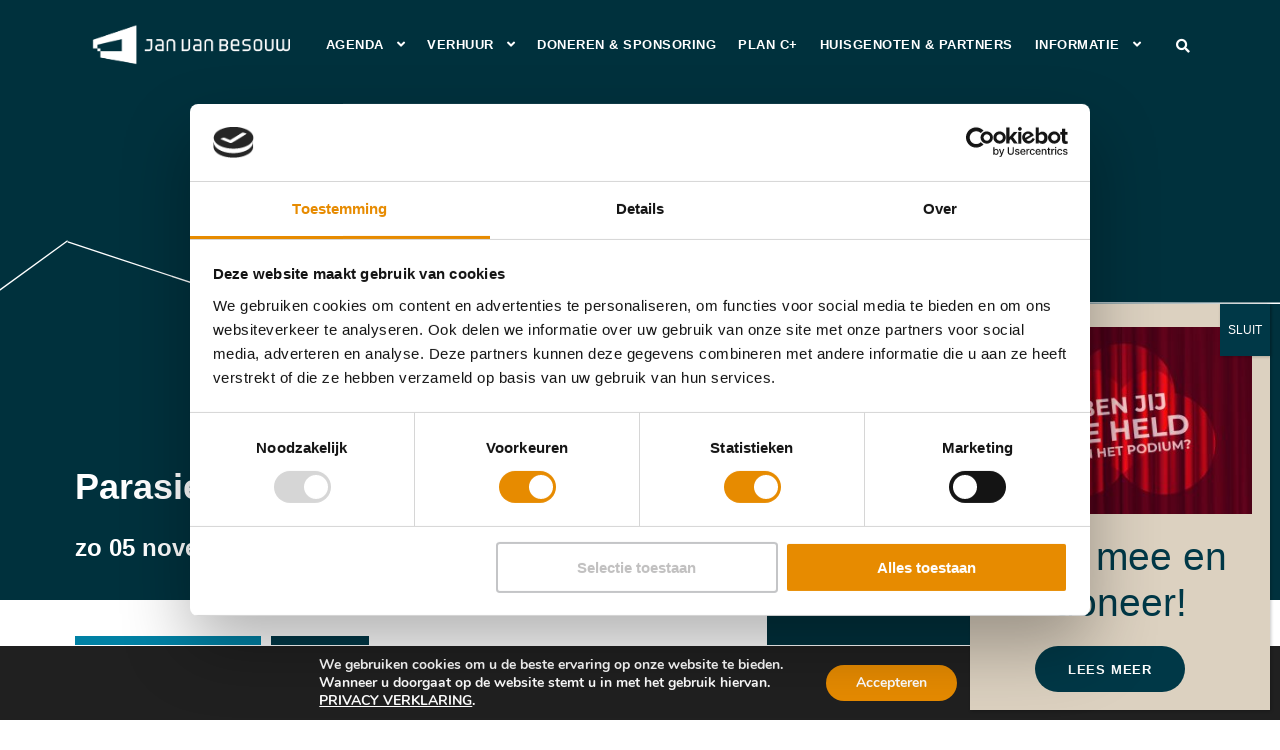

--- FILE ---
content_type: text/html; charset=UTF-8
request_url: https://janvanbesouw.nl/voorstelling/parasiet-door-theatergroep-boktor-4/
body_size: 23166
content:
<!DOCTYPE html>
<html lang="nl-NL" class="no-js">
<head>
	<meta charset="UTF-8">
	<meta name="viewport" content="width=device-width, initial-scale=1">
	<link rel="profile" href="http://gmpg.org/xfn/11">
	<link rel="pingback" href="https://janvanbesouw.nl/xmlrpc.php">
	<meta name='robots' content='index, follow, max-image-preview:large, max-snippet:-1, max-video-preview:-1' />

<!-- Google Tag Manager for WordPress by gtm4wp.com -->
<script data-cfasync="false" data-pagespeed-no-defer>
	var gtm4wp_datalayer_name = "dataLayer";
	var dataLayer = dataLayer || [];
</script>
<!-- End Google Tag Manager for WordPress by gtm4wp.com -->
	<!-- This site is optimized with the Yoast SEO plugin v26.7 - https://yoast.com/wordpress/plugins/seo/ -->
	<title>Parasiet - door Theatergroep Boktor - Jan van Besouw</title>
	<meta name="description" content=". Parasiet is de nieuwste productie van theatergroep BOKTOR! In een kleine benauwde kelderwoning woont een&hellip;" />
	<link rel="canonical" href="https://janvanbesouw.nl/voorstelling/parasiet-door-theatergroep-boktor-4/" />
	<meta property="og:locale" content="nl_NL" />
	<meta property="og:type" content="article" />
	<meta property="og:title" content="Parasiet - door Theatergroep Boktor - Jan van Besouw" />
	<meta property="og:description" content="Parasiet is de nieuwste productie van theatergroep BOKTOR! In een kleine benauwde kelderwoning woont een arm gezin die er alles aan doet om alle eindjes aan elkaar te knopen. Echter levert alles te weinig op. Via via krijgt de zoon een aanbod om Engelse bijles te geven aan de dochter van een steenrijk gezin. De [&hellip;]" />
	<meta property="og:url" content="https://janvanbesouw.nl/voorstelling/parasiet-door-theatergroep-boktor-4/" />
	<meta property="og:site_name" content="Jan van Besouw" />
	<meta property="article:publisher" content="https://www.facebook.com/janvanbesouw/" />
	<meta property="og:image" content="https://janvanbesouw.nl/wp-content/uploads/2023/09/PARASIET.png" />
	<meta property="og:image:width" content="1600" />
	<meta property="og:image:height" content="800" />
	<meta property="og:image:type" content="image/png" />
	<meta name="twitter:card" content="summary_large_image" />
	<meta name="twitter:site" content="@ccjanvanbesouw" />
	<meta name="twitter:label1" content="Geschatte leestijd" />
	<meta name="twitter:data1" content="1 minuut" />
	<script type="application/ld+json" class="yoast-schema-graph">{"@context":"https://schema.org","@graph":[{"@type":"WebPage","@id":"https://janvanbesouw.nl/voorstelling/parasiet-door-theatergroep-boktor-4/","url":"https://janvanbesouw.nl/voorstelling/parasiet-door-theatergroep-boktor-4/","name":"Parasiet - door Theatergroep Boktor - Jan van Besouw","isPartOf":{"@id":"https://janvanbesouw.nl/#website"},"primaryImageOfPage":{"@id":"https://janvanbesouw.nl/voorstelling/parasiet-door-theatergroep-boktor-4/#primaryimage"},"image":{"@id":"https://janvanbesouw.nl/voorstelling/parasiet-door-theatergroep-boktor-4/#primaryimage"},"thumbnailUrl":"https://janvanbesouw.nl/wp-content/uploads/2023/09/PARASIET.png","datePublished":"2023-09-12T13:25:45+00:00","breadcrumb":{"@id":"https://janvanbesouw.nl/voorstelling/parasiet-door-theatergroep-boktor-4/#breadcrumb"},"inLanguage":"nl-NL","potentialAction":[{"@type":"ReadAction","target":["https://janvanbesouw.nl/voorstelling/parasiet-door-theatergroep-boktor-4/"]}]},{"@type":"ImageObject","inLanguage":"nl-NL","@id":"https://janvanbesouw.nl/voorstelling/parasiet-door-theatergroep-boktor-4/#primaryimage","url":"https://janvanbesouw.nl/wp-content/uploads/2023/09/PARASIET.png","contentUrl":"https://janvanbesouw.nl/wp-content/uploads/2023/09/PARASIET.png","width":1600,"height":800},{"@type":"BreadcrumbList","@id":"https://janvanbesouw.nl/voorstelling/parasiet-door-theatergroep-boktor-4/#breadcrumb","itemListElement":[{"@type":"ListItem","position":1,"name":"Home","item":"https://janvanbesouw.nl/"},{"@type":"ListItem","position":2,"name":"Voorstellingen","item":"https://janvanbesouw.nl/voorstelling/"},{"@type":"ListItem","position":3,"name":"Parasiet &#8211; door Theatergroep Boktor"}]},{"@type":"WebSite","@id":"https://janvanbesouw.nl/#website","url":"https://janvanbesouw.nl/","name":"Jan van Besouw","description":"","publisher":{"@id":"https://janvanbesouw.nl/#organization"},"potentialAction":[{"@type":"SearchAction","target":{"@type":"EntryPoint","urlTemplate":"https://janvanbesouw.nl/?s={search_term_string}"},"query-input":{"@type":"PropertyValueSpecification","valueRequired":true,"valueName":"search_term_string"}}],"inLanguage":"nl-NL"},{"@type":"Organization","@id":"https://janvanbesouw.nl/#organization","name":"Jan van Besouw","url":"https://janvanbesouw.nl/","logo":{"@type":"ImageObject","inLanguage":"nl-NL","@id":"https://janvanbesouw.nl/#/schema/logo/image/","url":"https://janvanbesouw.nl/wp-content/uploads/2018/12/Logo-Jan-van-Besouw-zwart-aug18-nieuw.png","contentUrl":"https://janvanbesouw.nl/wp-content/uploads/2018/12/Logo-Jan-van-Besouw-zwart-aug18-nieuw.png","width":1093,"height":314,"caption":"Jan van Besouw"},"image":{"@id":"https://janvanbesouw.nl/#/schema/logo/image/"},"sameAs":["https://www.facebook.com/janvanbesouw/","https://x.com/ccjanvanbesouw","https://www.instagram.com/janvanbesouw/","https://www.linkedin.com/company/cultureel-centrum-jan-van-besouw-goirle/"]}]}</script>
	<!-- / Yoast SEO plugin. -->


<link rel='dns-prefetch' href='//fonts.googleapis.com' />
<link rel='dns-prefetch' href='//cdnjs.cloudflare.com' />
<link rel='dns-prefetch' href='//use.fontawesome.com' />
<link rel="alternate" type="application/rss+xml" title="Jan van Besouw &raquo; feed" href="https://janvanbesouw.nl/feed/" />
<link rel="alternate" type="application/rss+xml" title="Jan van Besouw &raquo; reacties feed" href="https://janvanbesouw.nl/comments/feed/" />
<link rel="alternate" title="oEmbed (JSON)" type="application/json+oembed" href="https://janvanbesouw.nl/wp-json/oembed/1.0/embed?url=https%3A%2F%2Fjanvanbesouw.nl%2Fvoorstelling%2Fparasiet-door-theatergroep-boktor-4%2F" />
<link rel="alternate" title="oEmbed (XML)" type="text/xml+oembed" href="https://janvanbesouw.nl/wp-json/oembed/1.0/embed?url=https%3A%2F%2Fjanvanbesouw.nl%2Fvoorstelling%2Fparasiet-door-theatergroep-boktor-4%2F&#038;format=xml" />
<style id='wp-img-auto-sizes-contain-inline-css' type='text/css'>
img:is([sizes=auto i],[sizes^="auto," i]){contain-intrinsic-size:3000px 1500px}
/*# sourceURL=wp-img-auto-sizes-contain-inline-css */
</style>
<link rel='stylesheet' id='grw_css-css' href='https://janvanbesouw.nl/wp-content/plugins/google-reviews-business/static/css/google-review.css?ver=6.9' type='text/css' media='all' />
<style id='wp-emoji-styles-inline-css' type='text/css'>

	img.wp-smiley, img.emoji {
		display: inline !important;
		border: none !important;
		box-shadow: none !important;
		height: 1em !important;
		width: 1em !important;
		margin: 0 0.07em !important;
		vertical-align: -0.1em !important;
		background: none !important;
		padding: 0 !important;
	}
/*# sourceURL=wp-emoji-styles-inline-css */
</style>
<link rel='stylesheet' id='wp-block-library-css' href='https://janvanbesouw.nl/wp-includes/css/dist/block-library/style.min.css?ver=6.9' type='text/css' media='all' />
<style id='wp-block-button-inline-css' type='text/css'>
.wp-block-button__link{align-content:center;box-sizing:border-box;cursor:pointer;display:inline-block;height:100%;text-align:center;word-break:break-word}.wp-block-button__link.aligncenter{text-align:center}.wp-block-button__link.alignright{text-align:right}:where(.wp-block-button__link){border-radius:9999px;box-shadow:none;padding:calc(.667em + 2px) calc(1.333em + 2px);text-decoration:none}.wp-block-button[style*=text-decoration] .wp-block-button__link{text-decoration:inherit}.wp-block-buttons>.wp-block-button.has-custom-width{max-width:none}.wp-block-buttons>.wp-block-button.has-custom-width .wp-block-button__link{width:100%}.wp-block-buttons>.wp-block-button.has-custom-font-size .wp-block-button__link{font-size:inherit}.wp-block-buttons>.wp-block-button.wp-block-button__width-25{width:calc(25% - var(--wp--style--block-gap, .5em)*.75)}.wp-block-buttons>.wp-block-button.wp-block-button__width-50{width:calc(50% - var(--wp--style--block-gap, .5em)*.5)}.wp-block-buttons>.wp-block-button.wp-block-button__width-75{width:calc(75% - var(--wp--style--block-gap, .5em)*.25)}.wp-block-buttons>.wp-block-button.wp-block-button__width-100{flex-basis:100%;width:100%}.wp-block-buttons.is-vertical>.wp-block-button.wp-block-button__width-25{width:25%}.wp-block-buttons.is-vertical>.wp-block-button.wp-block-button__width-50{width:50%}.wp-block-buttons.is-vertical>.wp-block-button.wp-block-button__width-75{width:75%}.wp-block-button.is-style-squared,.wp-block-button__link.wp-block-button.is-style-squared{border-radius:0}.wp-block-button.no-border-radius,.wp-block-button__link.no-border-radius{border-radius:0!important}:root :where(.wp-block-button .wp-block-button__link.is-style-outline),:root :where(.wp-block-button.is-style-outline>.wp-block-button__link){border:2px solid;padding:.667em 1.333em}:root :where(.wp-block-button .wp-block-button__link.is-style-outline:not(.has-text-color)),:root :where(.wp-block-button.is-style-outline>.wp-block-button__link:not(.has-text-color)){color:currentColor}:root :where(.wp-block-button .wp-block-button__link.is-style-outline:not(.has-background)),:root :where(.wp-block-button.is-style-outline>.wp-block-button__link:not(.has-background)){background-color:initial;background-image:none}
/*# sourceURL=https://janvanbesouw.nl/wp-includes/blocks/button/style.min.css */
</style>
<style id='wp-block-buttons-inline-css' type='text/css'>
.wp-block-buttons{box-sizing:border-box}.wp-block-buttons.is-vertical{flex-direction:column}.wp-block-buttons.is-vertical>.wp-block-button:last-child{margin-bottom:0}.wp-block-buttons>.wp-block-button{display:inline-block;margin:0}.wp-block-buttons.is-content-justification-left{justify-content:flex-start}.wp-block-buttons.is-content-justification-left.is-vertical{align-items:flex-start}.wp-block-buttons.is-content-justification-center{justify-content:center}.wp-block-buttons.is-content-justification-center.is-vertical{align-items:center}.wp-block-buttons.is-content-justification-right{justify-content:flex-end}.wp-block-buttons.is-content-justification-right.is-vertical{align-items:flex-end}.wp-block-buttons.is-content-justification-space-between{justify-content:space-between}.wp-block-buttons.aligncenter{text-align:center}.wp-block-buttons:not(.is-content-justification-space-between,.is-content-justification-right,.is-content-justification-left,.is-content-justification-center) .wp-block-button.aligncenter{margin-left:auto;margin-right:auto;width:100%}.wp-block-buttons[style*=text-decoration] .wp-block-button,.wp-block-buttons[style*=text-decoration] .wp-block-button__link{text-decoration:inherit}.wp-block-buttons.has-custom-font-size .wp-block-button__link{font-size:inherit}.wp-block-buttons .wp-block-button__link{width:100%}.wp-block-button.aligncenter{text-align:center}
/*# sourceURL=https://janvanbesouw.nl/wp-includes/blocks/buttons/style.min.css */
</style>
<style id='wp-block-paragraph-inline-css' type='text/css'>
.is-small-text{font-size:.875em}.is-regular-text{font-size:1em}.is-large-text{font-size:2.25em}.is-larger-text{font-size:3em}.has-drop-cap:not(:focus):first-letter{float:left;font-size:8.4em;font-style:normal;font-weight:100;line-height:.68;margin:.05em .1em 0 0;text-transform:uppercase}body.rtl .has-drop-cap:not(:focus):first-letter{float:none;margin-left:.1em}p.has-drop-cap.has-background{overflow:hidden}:root :where(p.has-background){padding:1.25em 2.375em}:where(p.has-text-color:not(.has-link-color)) a{color:inherit}p.has-text-align-left[style*="writing-mode:vertical-lr"],p.has-text-align-right[style*="writing-mode:vertical-rl"]{rotate:180deg}
/*# sourceURL=https://janvanbesouw.nl/wp-includes/blocks/paragraph/style.min.css */
</style>
<style id='wp-block-social-links-inline-css' type='text/css'>
.wp-block-social-links{background:none;box-sizing:border-box;margin-left:0;padding-left:0;padding-right:0;text-indent:0}.wp-block-social-links .wp-social-link a,.wp-block-social-links .wp-social-link a:hover{border-bottom:0;box-shadow:none;text-decoration:none}.wp-block-social-links .wp-social-link svg{height:1em;width:1em}.wp-block-social-links .wp-social-link span:not(.screen-reader-text){font-size:.65em;margin-left:.5em;margin-right:.5em}.wp-block-social-links.has-small-icon-size{font-size:16px}.wp-block-social-links,.wp-block-social-links.has-normal-icon-size{font-size:24px}.wp-block-social-links.has-large-icon-size{font-size:36px}.wp-block-social-links.has-huge-icon-size{font-size:48px}.wp-block-social-links.aligncenter{display:flex;justify-content:center}.wp-block-social-links.alignright{justify-content:flex-end}.wp-block-social-link{border-radius:9999px;display:block}@media not (prefers-reduced-motion){.wp-block-social-link{transition:transform .1s ease}}.wp-block-social-link{height:auto}.wp-block-social-link a{align-items:center;display:flex;line-height:0}.wp-block-social-link:hover{transform:scale(1.1)}.wp-block-social-links .wp-block-social-link.wp-social-link{display:inline-block;margin:0;padding:0}.wp-block-social-links .wp-block-social-link.wp-social-link .wp-block-social-link-anchor,.wp-block-social-links .wp-block-social-link.wp-social-link .wp-block-social-link-anchor svg,.wp-block-social-links .wp-block-social-link.wp-social-link .wp-block-social-link-anchor:active,.wp-block-social-links .wp-block-social-link.wp-social-link .wp-block-social-link-anchor:hover,.wp-block-social-links .wp-block-social-link.wp-social-link .wp-block-social-link-anchor:visited{color:currentColor;fill:currentColor}:where(.wp-block-social-links:not(.is-style-logos-only)) .wp-social-link{background-color:#f0f0f0;color:#444}:where(.wp-block-social-links:not(.is-style-logos-only)) .wp-social-link-amazon{background-color:#f90;color:#fff}:where(.wp-block-social-links:not(.is-style-logos-only)) .wp-social-link-bandcamp{background-color:#1ea0c3;color:#fff}:where(.wp-block-social-links:not(.is-style-logos-only)) .wp-social-link-behance{background-color:#0757fe;color:#fff}:where(.wp-block-social-links:not(.is-style-logos-only)) .wp-social-link-bluesky{background-color:#0a7aff;color:#fff}:where(.wp-block-social-links:not(.is-style-logos-only)) .wp-social-link-codepen{background-color:#1e1f26;color:#fff}:where(.wp-block-social-links:not(.is-style-logos-only)) .wp-social-link-deviantart{background-color:#02e49b;color:#fff}:where(.wp-block-social-links:not(.is-style-logos-only)) .wp-social-link-discord{background-color:#5865f2;color:#fff}:where(.wp-block-social-links:not(.is-style-logos-only)) .wp-social-link-dribbble{background-color:#e94c89;color:#fff}:where(.wp-block-social-links:not(.is-style-logos-only)) .wp-social-link-dropbox{background-color:#4280ff;color:#fff}:where(.wp-block-social-links:not(.is-style-logos-only)) .wp-social-link-etsy{background-color:#f45800;color:#fff}:where(.wp-block-social-links:not(.is-style-logos-only)) .wp-social-link-facebook{background-color:#0866ff;color:#fff}:where(.wp-block-social-links:not(.is-style-logos-only)) .wp-social-link-fivehundredpx{background-color:#000;color:#fff}:where(.wp-block-social-links:not(.is-style-logos-only)) .wp-social-link-flickr{background-color:#0461dd;color:#fff}:where(.wp-block-social-links:not(.is-style-logos-only)) .wp-social-link-foursquare{background-color:#e65678;color:#fff}:where(.wp-block-social-links:not(.is-style-logos-only)) .wp-social-link-github{background-color:#24292d;color:#fff}:where(.wp-block-social-links:not(.is-style-logos-only)) .wp-social-link-goodreads{background-color:#eceadd;color:#382110}:where(.wp-block-social-links:not(.is-style-logos-only)) .wp-social-link-google{background-color:#ea4434;color:#fff}:where(.wp-block-social-links:not(.is-style-logos-only)) .wp-social-link-gravatar{background-color:#1d4fc4;color:#fff}:where(.wp-block-social-links:not(.is-style-logos-only)) .wp-social-link-instagram{background-color:#f00075;color:#fff}:where(.wp-block-social-links:not(.is-style-logos-only)) .wp-social-link-lastfm{background-color:#e21b24;color:#fff}:where(.wp-block-social-links:not(.is-style-logos-only)) .wp-social-link-linkedin{background-color:#0d66c2;color:#fff}:where(.wp-block-social-links:not(.is-style-logos-only)) .wp-social-link-mastodon{background-color:#3288d4;color:#fff}:where(.wp-block-social-links:not(.is-style-logos-only)) .wp-social-link-medium{background-color:#000;color:#fff}:where(.wp-block-social-links:not(.is-style-logos-only)) .wp-social-link-meetup{background-color:#f6405f;color:#fff}:where(.wp-block-social-links:not(.is-style-logos-only)) .wp-social-link-patreon{background-color:#000;color:#fff}:where(.wp-block-social-links:not(.is-style-logos-only)) .wp-social-link-pinterest{background-color:#e60122;color:#fff}:where(.wp-block-social-links:not(.is-style-logos-only)) .wp-social-link-pocket{background-color:#ef4155;color:#fff}:where(.wp-block-social-links:not(.is-style-logos-only)) .wp-social-link-reddit{background-color:#ff4500;color:#fff}:where(.wp-block-social-links:not(.is-style-logos-only)) .wp-social-link-skype{background-color:#0478d7;color:#fff}:where(.wp-block-social-links:not(.is-style-logos-only)) .wp-social-link-snapchat{background-color:#fefc00;color:#fff;stroke:#000}:where(.wp-block-social-links:not(.is-style-logos-only)) .wp-social-link-soundcloud{background-color:#ff5600;color:#fff}:where(.wp-block-social-links:not(.is-style-logos-only)) .wp-social-link-spotify{background-color:#1bd760;color:#fff}:where(.wp-block-social-links:not(.is-style-logos-only)) .wp-social-link-telegram{background-color:#2aabee;color:#fff}:where(.wp-block-social-links:not(.is-style-logos-only)) .wp-social-link-threads{background-color:#000;color:#fff}:where(.wp-block-social-links:not(.is-style-logos-only)) .wp-social-link-tiktok{background-color:#000;color:#fff}:where(.wp-block-social-links:not(.is-style-logos-only)) .wp-social-link-tumblr{background-color:#011835;color:#fff}:where(.wp-block-social-links:not(.is-style-logos-only)) .wp-social-link-twitch{background-color:#6440a4;color:#fff}:where(.wp-block-social-links:not(.is-style-logos-only)) .wp-social-link-twitter{background-color:#1da1f2;color:#fff}:where(.wp-block-social-links:not(.is-style-logos-only)) .wp-social-link-vimeo{background-color:#1eb7ea;color:#fff}:where(.wp-block-social-links:not(.is-style-logos-only)) .wp-social-link-vk{background-color:#4680c2;color:#fff}:where(.wp-block-social-links:not(.is-style-logos-only)) .wp-social-link-wordpress{background-color:#3499cd;color:#fff}:where(.wp-block-social-links:not(.is-style-logos-only)) .wp-social-link-whatsapp{background-color:#25d366;color:#fff}:where(.wp-block-social-links:not(.is-style-logos-only)) .wp-social-link-x{background-color:#000;color:#fff}:where(.wp-block-social-links:not(.is-style-logos-only)) .wp-social-link-yelp{background-color:#d32422;color:#fff}:where(.wp-block-social-links:not(.is-style-logos-only)) .wp-social-link-youtube{background-color:red;color:#fff}:where(.wp-block-social-links.is-style-logos-only) .wp-social-link{background:none}:where(.wp-block-social-links.is-style-logos-only) .wp-social-link svg{height:1.25em;width:1.25em}:where(.wp-block-social-links.is-style-logos-only) .wp-social-link-amazon{color:#f90}:where(.wp-block-social-links.is-style-logos-only) .wp-social-link-bandcamp{color:#1ea0c3}:where(.wp-block-social-links.is-style-logos-only) .wp-social-link-behance{color:#0757fe}:where(.wp-block-social-links.is-style-logos-only) .wp-social-link-bluesky{color:#0a7aff}:where(.wp-block-social-links.is-style-logos-only) .wp-social-link-codepen{color:#1e1f26}:where(.wp-block-social-links.is-style-logos-only) .wp-social-link-deviantart{color:#02e49b}:where(.wp-block-social-links.is-style-logos-only) .wp-social-link-discord{color:#5865f2}:where(.wp-block-social-links.is-style-logos-only) .wp-social-link-dribbble{color:#e94c89}:where(.wp-block-social-links.is-style-logos-only) .wp-social-link-dropbox{color:#4280ff}:where(.wp-block-social-links.is-style-logos-only) .wp-social-link-etsy{color:#f45800}:where(.wp-block-social-links.is-style-logos-only) .wp-social-link-facebook{color:#0866ff}:where(.wp-block-social-links.is-style-logos-only) .wp-social-link-fivehundredpx{color:#000}:where(.wp-block-social-links.is-style-logos-only) .wp-social-link-flickr{color:#0461dd}:where(.wp-block-social-links.is-style-logos-only) .wp-social-link-foursquare{color:#e65678}:where(.wp-block-social-links.is-style-logos-only) .wp-social-link-github{color:#24292d}:where(.wp-block-social-links.is-style-logos-only) .wp-social-link-goodreads{color:#382110}:where(.wp-block-social-links.is-style-logos-only) .wp-social-link-google{color:#ea4434}:where(.wp-block-social-links.is-style-logos-only) .wp-social-link-gravatar{color:#1d4fc4}:where(.wp-block-social-links.is-style-logos-only) .wp-social-link-instagram{color:#f00075}:where(.wp-block-social-links.is-style-logos-only) .wp-social-link-lastfm{color:#e21b24}:where(.wp-block-social-links.is-style-logos-only) .wp-social-link-linkedin{color:#0d66c2}:where(.wp-block-social-links.is-style-logos-only) .wp-social-link-mastodon{color:#3288d4}:where(.wp-block-social-links.is-style-logos-only) .wp-social-link-medium{color:#000}:where(.wp-block-social-links.is-style-logos-only) .wp-social-link-meetup{color:#f6405f}:where(.wp-block-social-links.is-style-logos-only) .wp-social-link-patreon{color:#000}:where(.wp-block-social-links.is-style-logos-only) .wp-social-link-pinterest{color:#e60122}:where(.wp-block-social-links.is-style-logos-only) .wp-social-link-pocket{color:#ef4155}:where(.wp-block-social-links.is-style-logos-only) .wp-social-link-reddit{color:#ff4500}:where(.wp-block-social-links.is-style-logos-only) .wp-social-link-skype{color:#0478d7}:where(.wp-block-social-links.is-style-logos-only) .wp-social-link-snapchat{color:#fff;stroke:#000}:where(.wp-block-social-links.is-style-logos-only) .wp-social-link-soundcloud{color:#ff5600}:where(.wp-block-social-links.is-style-logos-only) .wp-social-link-spotify{color:#1bd760}:where(.wp-block-social-links.is-style-logos-only) .wp-social-link-telegram{color:#2aabee}:where(.wp-block-social-links.is-style-logos-only) .wp-social-link-threads{color:#000}:where(.wp-block-social-links.is-style-logos-only) .wp-social-link-tiktok{color:#000}:where(.wp-block-social-links.is-style-logos-only) .wp-social-link-tumblr{color:#011835}:where(.wp-block-social-links.is-style-logos-only) .wp-social-link-twitch{color:#6440a4}:where(.wp-block-social-links.is-style-logos-only) .wp-social-link-twitter{color:#1da1f2}:where(.wp-block-social-links.is-style-logos-only) .wp-social-link-vimeo{color:#1eb7ea}:where(.wp-block-social-links.is-style-logos-only) .wp-social-link-vk{color:#4680c2}:where(.wp-block-social-links.is-style-logos-only) .wp-social-link-whatsapp{color:#25d366}:where(.wp-block-social-links.is-style-logos-only) .wp-social-link-wordpress{color:#3499cd}:where(.wp-block-social-links.is-style-logos-only) .wp-social-link-x{color:#000}:where(.wp-block-social-links.is-style-logos-only) .wp-social-link-yelp{color:#d32422}:where(.wp-block-social-links.is-style-logos-only) .wp-social-link-youtube{color:red}.wp-block-social-links.is-style-pill-shape .wp-social-link{width:auto}:root :where(.wp-block-social-links .wp-social-link a){padding:.25em}:root :where(.wp-block-social-links.is-style-logos-only .wp-social-link a){padding:0}:root :where(.wp-block-social-links.is-style-pill-shape .wp-social-link a){padding-left:.6666666667em;padding-right:.6666666667em}.wp-block-social-links:not(.has-icon-color):not(.has-icon-background-color) .wp-social-link-snapchat .wp-block-social-link-label{color:#000}
/*# sourceURL=https://janvanbesouw.nl/wp-includes/blocks/social-links/style.min.css */
</style>
<style id='global-styles-inline-css' type='text/css'>
:root{--wp--preset--aspect-ratio--square: 1;--wp--preset--aspect-ratio--4-3: 4/3;--wp--preset--aspect-ratio--3-4: 3/4;--wp--preset--aspect-ratio--3-2: 3/2;--wp--preset--aspect-ratio--2-3: 2/3;--wp--preset--aspect-ratio--16-9: 16/9;--wp--preset--aspect-ratio--9-16: 9/16;--wp--preset--color--black: #000000;--wp--preset--color--cyan-bluish-gray: #abb8c3;--wp--preset--color--white: #ffffff;--wp--preset--color--pale-pink: #f78da7;--wp--preset--color--vivid-red: #cf2e2e;--wp--preset--color--luminous-vivid-orange: #ff6900;--wp--preset--color--luminous-vivid-amber: #fcb900;--wp--preset--color--light-green-cyan: #7bdcb5;--wp--preset--color--vivid-green-cyan: #00d084;--wp--preset--color--pale-cyan-blue: #8ed1fc;--wp--preset--color--vivid-cyan-blue: #0693e3;--wp--preset--color--vivid-purple: #9b51e0;--wp--preset--gradient--vivid-cyan-blue-to-vivid-purple: linear-gradient(135deg,rgb(6,147,227) 0%,rgb(155,81,224) 100%);--wp--preset--gradient--light-green-cyan-to-vivid-green-cyan: linear-gradient(135deg,rgb(122,220,180) 0%,rgb(0,208,130) 100%);--wp--preset--gradient--luminous-vivid-amber-to-luminous-vivid-orange: linear-gradient(135deg,rgb(252,185,0) 0%,rgb(255,105,0) 100%);--wp--preset--gradient--luminous-vivid-orange-to-vivid-red: linear-gradient(135deg,rgb(255,105,0) 0%,rgb(207,46,46) 100%);--wp--preset--gradient--very-light-gray-to-cyan-bluish-gray: linear-gradient(135deg,rgb(238,238,238) 0%,rgb(169,184,195) 100%);--wp--preset--gradient--cool-to-warm-spectrum: linear-gradient(135deg,rgb(74,234,220) 0%,rgb(151,120,209) 20%,rgb(207,42,186) 40%,rgb(238,44,130) 60%,rgb(251,105,98) 80%,rgb(254,248,76) 100%);--wp--preset--gradient--blush-light-purple: linear-gradient(135deg,rgb(255,206,236) 0%,rgb(152,150,240) 100%);--wp--preset--gradient--blush-bordeaux: linear-gradient(135deg,rgb(254,205,165) 0%,rgb(254,45,45) 50%,rgb(107,0,62) 100%);--wp--preset--gradient--luminous-dusk: linear-gradient(135deg,rgb(255,203,112) 0%,rgb(199,81,192) 50%,rgb(65,88,208) 100%);--wp--preset--gradient--pale-ocean: linear-gradient(135deg,rgb(255,245,203) 0%,rgb(182,227,212) 50%,rgb(51,167,181) 100%);--wp--preset--gradient--electric-grass: linear-gradient(135deg,rgb(202,248,128) 0%,rgb(113,206,126) 100%);--wp--preset--gradient--midnight: linear-gradient(135deg,rgb(2,3,129) 0%,rgb(40,116,252) 100%);--wp--preset--font-size--small: 13px;--wp--preset--font-size--medium: 20px;--wp--preset--font-size--large: 36px;--wp--preset--font-size--x-large: 42px;--wp--preset--spacing--20: 0.44rem;--wp--preset--spacing--30: 0.67rem;--wp--preset--spacing--40: 1rem;--wp--preset--spacing--50: 1.5rem;--wp--preset--spacing--60: 2.25rem;--wp--preset--spacing--70: 3.38rem;--wp--preset--spacing--80: 5.06rem;--wp--preset--shadow--natural: 6px 6px 9px rgba(0, 0, 0, 0.2);--wp--preset--shadow--deep: 12px 12px 50px rgba(0, 0, 0, 0.4);--wp--preset--shadow--sharp: 6px 6px 0px rgba(0, 0, 0, 0.2);--wp--preset--shadow--outlined: 6px 6px 0px -3px rgb(255, 255, 255), 6px 6px rgb(0, 0, 0);--wp--preset--shadow--crisp: 6px 6px 0px rgb(0, 0, 0);}:where(.is-layout-flex){gap: 0.5em;}:where(.is-layout-grid){gap: 0.5em;}body .is-layout-flex{display: flex;}.is-layout-flex{flex-wrap: wrap;align-items: center;}.is-layout-flex > :is(*, div){margin: 0;}body .is-layout-grid{display: grid;}.is-layout-grid > :is(*, div){margin: 0;}:where(.wp-block-columns.is-layout-flex){gap: 2em;}:where(.wp-block-columns.is-layout-grid){gap: 2em;}:where(.wp-block-post-template.is-layout-flex){gap: 1.25em;}:where(.wp-block-post-template.is-layout-grid){gap: 1.25em;}.has-black-color{color: var(--wp--preset--color--black) !important;}.has-cyan-bluish-gray-color{color: var(--wp--preset--color--cyan-bluish-gray) !important;}.has-white-color{color: var(--wp--preset--color--white) !important;}.has-pale-pink-color{color: var(--wp--preset--color--pale-pink) !important;}.has-vivid-red-color{color: var(--wp--preset--color--vivid-red) !important;}.has-luminous-vivid-orange-color{color: var(--wp--preset--color--luminous-vivid-orange) !important;}.has-luminous-vivid-amber-color{color: var(--wp--preset--color--luminous-vivid-amber) !important;}.has-light-green-cyan-color{color: var(--wp--preset--color--light-green-cyan) !important;}.has-vivid-green-cyan-color{color: var(--wp--preset--color--vivid-green-cyan) !important;}.has-pale-cyan-blue-color{color: var(--wp--preset--color--pale-cyan-blue) !important;}.has-vivid-cyan-blue-color{color: var(--wp--preset--color--vivid-cyan-blue) !important;}.has-vivid-purple-color{color: var(--wp--preset--color--vivid-purple) !important;}.has-black-background-color{background-color: var(--wp--preset--color--black) !important;}.has-cyan-bluish-gray-background-color{background-color: var(--wp--preset--color--cyan-bluish-gray) !important;}.has-white-background-color{background-color: var(--wp--preset--color--white) !important;}.has-pale-pink-background-color{background-color: var(--wp--preset--color--pale-pink) !important;}.has-vivid-red-background-color{background-color: var(--wp--preset--color--vivid-red) !important;}.has-luminous-vivid-orange-background-color{background-color: var(--wp--preset--color--luminous-vivid-orange) !important;}.has-luminous-vivid-amber-background-color{background-color: var(--wp--preset--color--luminous-vivid-amber) !important;}.has-light-green-cyan-background-color{background-color: var(--wp--preset--color--light-green-cyan) !important;}.has-vivid-green-cyan-background-color{background-color: var(--wp--preset--color--vivid-green-cyan) !important;}.has-pale-cyan-blue-background-color{background-color: var(--wp--preset--color--pale-cyan-blue) !important;}.has-vivid-cyan-blue-background-color{background-color: var(--wp--preset--color--vivid-cyan-blue) !important;}.has-vivid-purple-background-color{background-color: var(--wp--preset--color--vivid-purple) !important;}.has-black-border-color{border-color: var(--wp--preset--color--black) !important;}.has-cyan-bluish-gray-border-color{border-color: var(--wp--preset--color--cyan-bluish-gray) !important;}.has-white-border-color{border-color: var(--wp--preset--color--white) !important;}.has-pale-pink-border-color{border-color: var(--wp--preset--color--pale-pink) !important;}.has-vivid-red-border-color{border-color: var(--wp--preset--color--vivid-red) !important;}.has-luminous-vivid-orange-border-color{border-color: var(--wp--preset--color--luminous-vivid-orange) !important;}.has-luminous-vivid-amber-border-color{border-color: var(--wp--preset--color--luminous-vivid-amber) !important;}.has-light-green-cyan-border-color{border-color: var(--wp--preset--color--light-green-cyan) !important;}.has-vivid-green-cyan-border-color{border-color: var(--wp--preset--color--vivid-green-cyan) !important;}.has-pale-cyan-blue-border-color{border-color: var(--wp--preset--color--pale-cyan-blue) !important;}.has-vivid-cyan-blue-border-color{border-color: var(--wp--preset--color--vivid-cyan-blue) !important;}.has-vivid-purple-border-color{border-color: var(--wp--preset--color--vivid-purple) !important;}.has-vivid-cyan-blue-to-vivid-purple-gradient-background{background: var(--wp--preset--gradient--vivid-cyan-blue-to-vivid-purple) !important;}.has-light-green-cyan-to-vivid-green-cyan-gradient-background{background: var(--wp--preset--gradient--light-green-cyan-to-vivid-green-cyan) !important;}.has-luminous-vivid-amber-to-luminous-vivid-orange-gradient-background{background: var(--wp--preset--gradient--luminous-vivid-amber-to-luminous-vivid-orange) !important;}.has-luminous-vivid-orange-to-vivid-red-gradient-background{background: var(--wp--preset--gradient--luminous-vivid-orange-to-vivid-red) !important;}.has-very-light-gray-to-cyan-bluish-gray-gradient-background{background: var(--wp--preset--gradient--very-light-gray-to-cyan-bluish-gray) !important;}.has-cool-to-warm-spectrum-gradient-background{background: var(--wp--preset--gradient--cool-to-warm-spectrum) !important;}.has-blush-light-purple-gradient-background{background: var(--wp--preset--gradient--blush-light-purple) !important;}.has-blush-bordeaux-gradient-background{background: var(--wp--preset--gradient--blush-bordeaux) !important;}.has-luminous-dusk-gradient-background{background: var(--wp--preset--gradient--luminous-dusk) !important;}.has-pale-ocean-gradient-background{background: var(--wp--preset--gradient--pale-ocean) !important;}.has-electric-grass-gradient-background{background: var(--wp--preset--gradient--electric-grass) !important;}.has-midnight-gradient-background{background: var(--wp--preset--gradient--midnight) !important;}.has-small-font-size{font-size: var(--wp--preset--font-size--small) !important;}.has-medium-font-size{font-size: var(--wp--preset--font-size--medium) !important;}.has-large-font-size{font-size: var(--wp--preset--font-size--large) !important;}.has-x-large-font-size{font-size: var(--wp--preset--font-size--x-large) !important;}
/*# sourceURL=global-styles-inline-css */
</style>

<style id='classic-theme-styles-inline-css' type='text/css'>
/*! This file is auto-generated */
.wp-block-button__link{color:#fff;background-color:#32373c;border-radius:9999px;box-shadow:none;text-decoration:none;padding:calc(.667em + 2px) calc(1.333em + 2px);font-size:1.125em}.wp-block-file__button{background:#32373c;color:#fff;text-decoration:none}
/*# sourceURL=/wp-includes/css/classic-themes.min.css */
</style>
<link rel='stylesheet' id='wp-components-css' href='https://janvanbesouw.nl/wp-includes/css/dist/components/style.min.css?ver=6.9' type='text/css' media='all' />
<link rel='stylesheet' id='wp-preferences-css' href='https://janvanbesouw.nl/wp-includes/css/dist/preferences/style.min.css?ver=6.9' type='text/css' media='all' />
<link rel='stylesheet' id='wp-block-editor-css' href='https://janvanbesouw.nl/wp-includes/css/dist/block-editor/style.min.css?ver=6.9' type='text/css' media='all' />
<link rel='stylesheet' id='popup-maker-block-library-style-css' href='https://janvanbesouw.nl/wp-content/plugins/popup-maker/dist/packages/block-library-style.css?ver=dbea705cfafe089d65f1' type='text/css' media='all' />
<link rel='stylesheet' id='edsanimate-animo-css-css' href='https://janvanbesouw.nl/wp-content/plugins/animate-it/assets/css/animate-animo.css?ver=6.9' type='text/css' media='all' />
<link rel='stylesheet' id='gdlr-core-google-font-css' href='https://fonts.googleapis.com/css?family=Raleway%3A100%2C100italic%2C200%2C200italic%2C300%2C300italic%2Cregular%2Citalic%2C500%2C500italic%2C600%2C600italic%2C700%2C700italic%2C800%2C800italic%2C900%2C900italic&#038;subset=latin%2Clatin-ext&#038;display=optional&#038;ver=6.9' type='text/css' media='all' />
<link rel='stylesheet' id='font-awesome-css' href='https://janvanbesouw.nl/wp-content/plugins/goodlayers-core/plugins/fontawesome/font-awesome.css?ver=6.9' type='text/css' media='all' />
<link rel='stylesheet' id='elegant-font-css' href='https://janvanbesouw.nl/wp-content/plugins/goodlayers-core/plugins/elegant/elegant-font.css?ver=6.9' type='text/css' media='all' />
<link rel='stylesheet' id='gdlr-core-plugin-css' href='https://janvanbesouw.nl/wp-content/plugins/goodlayers-core/plugins/style.css?ver=1756475277' type='text/css' media='all' />
<link rel='stylesheet' id='gdlr-core-page-builder-css' href='https://janvanbesouw.nl/wp-content/plugins/goodlayers-core/include/css/page-builder.css?ver=6.9' type='text/css' media='all' />
<link rel='stylesheet' id='menu-image-css' href='https://janvanbesouw.nl/wp-content/plugins/menu-image/includes/css/menu-image.css?ver=3.13' type='text/css' media='all' />
<link rel='stylesheet' id='dashicons-css' href='https://janvanbesouw.nl/wp-includes/css/dashicons.min.css?ver=6.9' type='text/css' media='all' />
<link rel='stylesheet' id='ssb-ui-style-css' href='https://janvanbesouw.nl/wp-content/plugins/sticky-side-buttons/assets/css/ssb-ui-style.css?ver=2.0.3' type='text/css' media='all' />
<style id='ssb-ui-style-inline-css' type='text/css'>
#ssb-btn-2{background: #ffffff;}
#ssb-btn-2:hover{background:rgba(255,255,255,0.9);}
#ssb-btn-2 a{color: #003847;}
.ssb-share-btn,.ssb-share-btn .ssb-social-popup{background:#ffffff;color:#003847}
.ssb-share-btn:hover{background:rgba(255,255,255,0.9);}
.ssb-share-btn a{color:#003847 !important;}
#ssb-btn-1{background: #ffffff;}
#ssb-btn-1:hover{background:rgba(255,255,255,0.9);}
#ssb-btn-1 a{color: #003847;}

/*# sourceURL=ssb-ui-style-inline-css */
</style>
<link rel='stylesheet' id='ssb-fontawesome-frontend-css' href='https://cdnjs.cloudflare.com/ajax/libs/font-awesome/6.7.2/css/all.min.css?ver=6.7.2' type='text/css' media='all' />
<link rel='stylesheet' id='flickity-css' href='https://janvanbesouw.nl/wp-content/themes/jan-van-besouw/css/flickity.min.css' type='text/css' media='all' />
<link rel='stylesheet' id='popup-maker-site-css' href='//janvanbesouw.nl/wp-content/uploads/pum/pum-site-styles.css?generated=1749024512&#038;ver=1.21.5' type='text/css' media='all' />
<link rel='stylesheet' id='infinite-style-core-css' href='https://janvanbesouw.nl/wp-content/themes/infinite/css/style-core.css?ver=6.9' type='text/css' media='all' />
<link rel='stylesheet' id='infinite-custom-style-css' href='https://janvanbesouw.nl/wp-content/uploads/gdlr-style-custom.css?1756475277&#038;ver=6.9' type='text/css' media='all' />
<link rel='stylesheet' id='infinite-mmenu-css' href='https://janvanbesouw.nl/wp-content/themes/infinite/css/mmenu.css?ver=6.9' type='text/css' media='all' />
<link rel='stylesheet' id='bfa-font-awesome-css' href='https://use.fontawesome.com/releases/v5.15.4/css/all.css?ver=2.0.3' type='text/css' media='all' />
<link rel='stylesheet' id='bfa-font-awesome-v4-shim-css' href='https://use.fontawesome.com/releases/v5.15.4/css/v4-shims.css?ver=2.0.3' type='text/css' media='all' />
<style id='bfa-font-awesome-v4-shim-inline-css' type='text/css'>

			@font-face {
				font-family: 'FontAwesome';
				src: url('https://use.fontawesome.com/releases/v5.15.4/webfonts/fa-brands-400.eot'),
				url('https://use.fontawesome.com/releases/v5.15.4/webfonts/fa-brands-400.eot?#iefix') format('embedded-opentype'),
				url('https://use.fontawesome.com/releases/v5.15.4/webfonts/fa-brands-400.woff2') format('woff2'),
				url('https://use.fontawesome.com/releases/v5.15.4/webfonts/fa-brands-400.woff') format('woff'),
				url('https://use.fontawesome.com/releases/v5.15.4/webfonts/fa-brands-400.ttf') format('truetype'),
				url('https://use.fontawesome.com/releases/v5.15.4/webfonts/fa-brands-400.svg#fontawesome') format('svg');
			}

			@font-face {
				font-family: 'FontAwesome';
				src: url('https://use.fontawesome.com/releases/v5.15.4/webfonts/fa-solid-900.eot'),
				url('https://use.fontawesome.com/releases/v5.15.4/webfonts/fa-solid-900.eot?#iefix') format('embedded-opentype'),
				url('https://use.fontawesome.com/releases/v5.15.4/webfonts/fa-solid-900.woff2') format('woff2'),
				url('https://use.fontawesome.com/releases/v5.15.4/webfonts/fa-solid-900.woff') format('woff'),
				url('https://use.fontawesome.com/releases/v5.15.4/webfonts/fa-solid-900.ttf') format('truetype'),
				url('https://use.fontawesome.com/releases/v5.15.4/webfonts/fa-solid-900.svg#fontawesome') format('svg');
			}

			@font-face {
				font-family: 'FontAwesome';
				src: url('https://use.fontawesome.com/releases/v5.15.4/webfonts/fa-regular-400.eot'),
				url('https://use.fontawesome.com/releases/v5.15.4/webfonts/fa-regular-400.eot?#iefix') format('embedded-opentype'),
				url('https://use.fontawesome.com/releases/v5.15.4/webfonts/fa-regular-400.woff2') format('woff2'),
				url('https://use.fontawesome.com/releases/v5.15.4/webfonts/fa-regular-400.woff') format('woff'),
				url('https://use.fontawesome.com/releases/v5.15.4/webfonts/fa-regular-400.ttf') format('truetype'),
				url('https://use.fontawesome.com/releases/v5.15.4/webfonts/fa-regular-400.svg#fontawesome') format('svg');
				unicode-range: U+F004-F005,U+F007,U+F017,U+F022,U+F024,U+F02E,U+F03E,U+F044,U+F057-F059,U+F06E,U+F070,U+F075,U+F07B-F07C,U+F080,U+F086,U+F089,U+F094,U+F09D,U+F0A0,U+F0A4-F0A7,U+F0C5,U+F0C7-F0C8,U+F0E0,U+F0EB,U+F0F3,U+F0F8,U+F0FE,U+F111,U+F118-F11A,U+F11C,U+F133,U+F144,U+F146,U+F14A,U+F14D-F14E,U+F150-F152,U+F15B-F15C,U+F164-F165,U+F185-F186,U+F191-F192,U+F1AD,U+F1C1-F1C9,U+F1CD,U+F1D8,U+F1E3,U+F1EA,U+F1F6,U+F1F9,U+F20A,U+F247-F249,U+F24D,U+F254-F25B,U+F25D,U+F267,U+F271-F274,U+F279,U+F28B,U+F28D,U+F2B5-F2B6,U+F2B9,U+F2BB,U+F2BD,U+F2C1-F2C2,U+F2D0,U+F2D2,U+F2DC,U+F2ED,U+F328,U+F358-F35B,U+F3A5,U+F3D1,U+F410,U+F4AD;
			}
		
/*# sourceURL=bfa-font-awesome-v4-shim-inline-css */
</style>
<link rel='stylesheet' id='moove_gdpr_frontend-css' href='https://janvanbesouw.nl/wp-content/plugins/gdpr-cookie-compliance/dist/styles/gdpr-main.css?ver=5.0.9' type='text/css' media='all' />
<style id='moove_gdpr_frontend-inline-css' type='text/css'>
#moove_gdpr_cookie_modal,#moove_gdpr_cookie_info_bar,.gdpr_cookie_settings_shortcode_content{font-family:&#039;Nunito&#039;,sans-serif}#moove_gdpr_save_popup_settings_button{background-color:#373737;color:#fff}#moove_gdpr_save_popup_settings_button:hover{background-color:#000}#moove_gdpr_cookie_info_bar .moove-gdpr-info-bar-container .moove-gdpr-info-bar-content a.mgbutton,#moove_gdpr_cookie_info_bar .moove-gdpr-info-bar-container .moove-gdpr-info-bar-content button.mgbutton{background-color:#e78b00}#moove_gdpr_cookie_modal .moove-gdpr-modal-content .moove-gdpr-modal-footer-content .moove-gdpr-button-holder a.mgbutton,#moove_gdpr_cookie_modal .moove-gdpr-modal-content .moove-gdpr-modal-footer-content .moove-gdpr-button-holder button.mgbutton,.gdpr_cookie_settings_shortcode_content .gdpr-shr-button.button-green{background-color:#e78b00;border-color:#e78b00}#moove_gdpr_cookie_modal .moove-gdpr-modal-content .moove-gdpr-modal-footer-content .moove-gdpr-button-holder a.mgbutton:hover,#moove_gdpr_cookie_modal .moove-gdpr-modal-content .moove-gdpr-modal-footer-content .moove-gdpr-button-holder button.mgbutton:hover,.gdpr_cookie_settings_shortcode_content .gdpr-shr-button.button-green:hover{background-color:#fff;color:#e78b00}#moove_gdpr_cookie_modal .moove-gdpr-modal-content .moove-gdpr-modal-close i,#moove_gdpr_cookie_modal .moove-gdpr-modal-content .moove-gdpr-modal-close span.gdpr-icon{background-color:#e78b00;border:1px solid #e78b00}#moove_gdpr_cookie_info_bar span.moove-gdpr-infobar-allow-all.focus-g,#moove_gdpr_cookie_info_bar span.moove-gdpr-infobar-allow-all:focus,#moove_gdpr_cookie_info_bar button.moove-gdpr-infobar-allow-all.focus-g,#moove_gdpr_cookie_info_bar button.moove-gdpr-infobar-allow-all:focus,#moove_gdpr_cookie_info_bar span.moove-gdpr-infobar-reject-btn.focus-g,#moove_gdpr_cookie_info_bar span.moove-gdpr-infobar-reject-btn:focus,#moove_gdpr_cookie_info_bar button.moove-gdpr-infobar-reject-btn.focus-g,#moove_gdpr_cookie_info_bar button.moove-gdpr-infobar-reject-btn:focus,#moove_gdpr_cookie_info_bar span.change-settings-button.focus-g,#moove_gdpr_cookie_info_bar span.change-settings-button:focus,#moove_gdpr_cookie_info_bar button.change-settings-button.focus-g,#moove_gdpr_cookie_info_bar button.change-settings-button:focus{-webkit-box-shadow:0 0 1px 3px #e78b00;-moz-box-shadow:0 0 1px 3px #e78b00;box-shadow:0 0 1px 3px #e78b00}#moove_gdpr_cookie_modal .moove-gdpr-modal-content .moove-gdpr-modal-close i:hover,#moove_gdpr_cookie_modal .moove-gdpr-modal-content .moove-gdpr-modal-close span.gdpr-icon:hover,#moove_gdpr_cookie_info_bar span[data-href]>u.change-settings-button{color:#e78b00}#moove_gdpr_cookie_modal .moove-gdpr-modal-content .moove-gdpr-modal-left-content #moove-gdpr-menu li.menu-item-selected a span.gdpr-icon,#moove_gdpr_cookie_modal .moove-gdpr-modal-content .moove-gdpr-modal-left-content #moove-gdpr-menu li.menu-item-selected button span.gdpr-icon{color:inherit}#moove_gdpr_cookie_modal .moove-gdpr-modal-content .moove-gdpr-modal-left-content #moove-gdpr-menu li a span.gdpr-icon,#moove_gdpr_cookie_modal .moove-gdpr-modal-content .moove-gdpr-modal-left-content #moove-gdpr-menu li button span.gdpr-icon{color:inherit}#moove_gdpr_cookie_modal .gdpr-acc-link{line-height:0;font-size:0;color:transparent;position:absolute}#moove_gdpr_cookie_modal .moove-gdpr-modal-content .moove-gdpr-modal-close:hover i,#moove_gdpr_cookie_modal .moove-gdpr-modal-content .moove-gdpr-modal-left-content #moove-gdpr-menu li a,#moove_gdpr_cookie_modal .moove-gdpr-modal-content .moove-gdpr-modal-left-content #moove-gdpr-menu li button,#moove_gdpr_cookie_modal .moove-gdpr-modal-content .moove-gdpr-modal-left-content #moove-gdpr-menu li button i,#moove_gdpr_cookie_modal .moove-gdpr-modal-content .moove-gdpr-modal-left-content #moove-gdpr-menu li a i,#moove_gdpr_cookie_modal .moove-gdpr-modal-content .moove-gdpr-tab-main .moove-gdpr-tab-main-content a:hover,#moove_gdpr_cookie_info_bar.moove-gdpr-dark-scheme .moove-gdpr-info-bar-container .moove-gdpr-info-bar-content a.mgbutton:hover,#moove_gdpr_cookie_info_bar.moove-gdpr-dark-scheme .moove-gdpr-info-bar-container .moove-gdpr-info-bar-content button.mgbutton:hover,#moove_gdpr_cookie_info_bar.moove-gdpr-dark-scheme .moove-gdpr-info-bar-container .moove-gdpr-info-bar-content a:hover,#moove_gdpr_cookie_info_bar.moove-gdpr-dark-scheme .moove-gdpr-info-bar-container .moove-gdpr-info-bar-content button:hover,#moove_gdpr_cookie_info_bar.moove-gdpr-dark-scheme .moove-gdpr-info-bar-container .moove-gdpr-info-bar-content span.change-settings-button:hover,#moove_gdpr_cookie_info_bar.moove-gdpr-dark-scheme .moove-gdpr-info-bar-container .moove-gdpr-info-bar-content button.change-settings-button:hover,#moove_gdpr_cookie_info_bar.moove-gdpr-dark-scheme .moove-gdpr-info-bar-container .moove-gdpr-info-bar-content u.change-settings-button:hover,#moove_gdpr_cookie_info_bar span[data-href]>u.change-settings-button,#moove_gdpr_cookie_info_bar.moove-gdpr-dark-scheme .moove-gdpr-info-bar-container .moove-gdpr-info-bar-content a.mgbutton.focus-g,#moove_gdpr_cookie_info_bar.moove-gdpr-dark-scheme .moove-gdpr-info-bar-container .moove-gdpr-info-bar-content button.mgbutton.focus-g,#moove_gdpr_cookie_info_bar.moove-gdpr-dark-scheme .moove-gdpr-info-bar-container .moove-gdpr-info-bar-content a.focus-g,#moove_gdpr_cookie_info_bar.moove-gdpr-dark-scheme .moove-gdpr-info-bar-container .moove-gdpr-info-bar-content button.focus-g,#moove_gdpr_cookie_info_bar.moove-gdpr-dark-scheme .moove-gdpr-info-bar-container .moove-gdpr-info-bar-content a.mgbutton:focus,#moove_gdpr_cookie_info_bar.moove-gdpr-dark-scheme .moove-gdpr-info-bar-container .moove-gdpr-info-bar-content button.mgbutton:focus,#moove_gdpr_cookie_info_bar.moove-gdpr-dark-scheme .moove-gdpr-info-bar-container .moove-gdpr-info-bar-content a:focus,#moove_gdpr_cookie_info_bar.moove-gdpr-dark-scheme .moove-gdpr-info-bar-container .moove-gdpr-info-bar-content button:focus,#moove_gdpr_cookie_info_bar.moove-gdpr-dark-scheme .moove-gdpr-info-bar-container .moove-gdpr-info-bar-content span.change-settings-button.focus-g,span.change-settings-button:focus,button.change-settings-button.focus-g,button.change-settings-button:focus,#moove_gdpr_cookie_info_bar.moove-gdpr-dark-scheme .moove-gdpr-info-bar-container .moove-gdpr-info-bar-content u.change-settings-button.focus-g,#moove_gdpr_cookie_info_bar.moove-gdpr-dark-scheme .moove-gdpr-info-bar-container .moove-gdpr-info-bar-content u.change-settings-button:focus{color:#e78b00}#moove_gdpr_cookie_modal .moove-gdpr-branding.focus-g span,#moove_gdpr_cookie_modal .moove-gdpr-modal-content .moove-gdpr-tab-main a.focus-g,#moove_gdpr_cookie_modal .moove-gdpr-modal-content .moove-gdpr-tab-main .gdpr-cd-details-toggle.focus-g{color:#e78b00}#moove_gdpr_cookie_modal.gdpr_lightbox-hide{display:none}
/*# sourceURL=moove_gdpr_frontend-inline-css */
</style>
<link rel='stylesheet' id='infinite-child-theme-style-css' href='https://janvanbesouw.nl/wp-content/themes/jan-van-besouw/style.css?ver=6.9' type='text/css' media='all' />
<script type="text/javascript" src="https://janvanbesouw.nl/wp-content/plugins/google-reviews-business/static/js/wpac-time.js?ver=6.9" id="wpac_time_js-js"></script>
<script type="text/javascript" src="https://janvanbesouw.nl/wp-includes/js/jquery/jquery.min.js?ver=3.7.1" id="jquery-core-js"></script>
<script type="text/javascript" src="https://janvanbesouw.nl/wp-includes/js/jquery/jquery-migrate.min.js?ver=3.4.1" id="jquery-migrate-js"></script>
<script type="text/javascript" src="https://janvanbesouw.nl/wp-content/themes/jan-van-besouw/js/flickity.pkgd.min.js" id="flickity-js"></script>
<script type="text/javascript" src="https://janvanbesouw.nl/wp-content/themes/jan-van-besouw/js/script.js?ver=67285a837363a6a8c0b9bf20140f835e543b77af" id="programme_slider-js"></script>
<link rel="https://api.w.org/" href="https://janvanbesouw.nl/wp-json/" /><link rel="alternate" title="JSON" type="application/json" href="https://janvanbesouw.nl/wp-json/wp/v2/wp_theatre_prod/7701" /><link rel="EditURI" type="application/rsd+xml" title="RSD" href="https://janvanbesouw.nl/xmlrpc.php?rsd" />
<link rel='shortlink' href='https://janvanbesouw.nl/?p=7701' />
<link rel="alternate" type="application/rss+xml" title="Nieuwe producties" href="https://janvanbesouw.nl/voorstelling/feed/" />
<link rel="alternate" type="application/rss+xml" title="Komende producties" href="https://janvanbesouw.nl/upcoming_productions" />
<link rel="alternate" type="application/rss+xml" title="Aankomende evenementen" href="https://janvanbesouw.nl/upcoming_events" />
<meta name="generator" content="Theater 0.19.1" />

<!-- Google Tag Manager for WordPress by gtm4wp.com -->
<!-- GTM Container placement set to footer -->
<script data-cfasync="false" data-pagespeed-no-defer>
	var dataLayer_content = {"pagePostType":"wp_theatre_prod","pagePostType2":"single-wp_theatre_prod","pageCategory":["gastprogramma","toneel"],"pagePostAuthor":"Janvanbesouw"};
	dataLayer.push( dataLayer_content );
</script>
<script data-cfasync="false" data-pagespeed-no-defer>
(function(w,d,s,l,i){w[l]=w[l]||[];w[l].push({'gtm.start':
new Date().getTime(),event:'gtm.js'});var f=d.getElementsByTagName(s)[0],
j=d.createElement(s),dl=l!='dataLayer'?'&l='+l:'';j.async=true;j.src=
'//www.googletagmanager.com/gtm.js?id='+i+dl;f.parentNode.insertBefore(j,f);
})(window,document,'script','dataLayer','GTM-NVRLBRR');
</script>
<!-- End Google Tag Manager for WordPress by gtm4wp.com --><link rel="icon" href="https://janvanbesouw.nl/wp-content/uploads/2018/12/cropped-embleem-36x36.png" sizes="32x32" />
<link rel="icon" href="https://janvanbesouw.nl/wp-content/uploads/2018/12/cropped-embleem-300x300.png" sizes="192x192" />
<link rel="apple-touch-icon" href="https://janvanbesouw.nl/wp-content/uploads/2018/12/cropped-embleem-300x300.png" />
<meta name="msapplication-TileImage" content="https://janvanbesouw.nl/wp-content/uploads/2018/12/cropped-embleem-300x300.png" />
		<style type="text/css" id="wp-custom-css">
			/*

    These CSS codes generated by YellowPencil Editor.
    https://yellowpencil.waspthemes.com


    T A B L E   O F   C O N T E N T S
    ........................................................................

    01. Global Styles
    02. "Home" Page

*/



/*-----------------------------------------------*/
/*  Global Styles                                */
/*-----------------------------------------------*/
@media (max-width:399px){

	body #moove_gdpr_cookie_info_bar p{
	font-size:10px !important;
}

body #moove_gdpr_cookie_info_bar{
	height:115px;
	}

}



/*-----------------------------------------------*/
/*  "Home" Page                                  */
/*-----------------------------------------------*/
body.page-id-9 .gform_wrapper form{
	text-align: center !important;
}

.kleinerletter h2 {
	font-size: 35px;
}

.display-none {
	display:none;
}

.wpt_listing.wpt_context_programme_slider .wp_theatre_event .wp_theatre_event_tickets a, .wpt_listing.wpt_context_programme_slider .wp_theatre_event .wp_theatre_event_tickets span {
    font-size: 16px !important;
}

.wpt_listing.wpt_context_programme_slider .wp_theatre_event > a figure img {
	min-height: 180px;
}

.h2nieuws h2{
	font-size: 20px
}
.nb{
	font-size: 14px !important;
	font-weight: 600;
}

.event-prices{
	padding-bottom: 10px;
}

.infinite-page-title-overlay {
	display: none;
}

.infinite-page-title-container {
	display: none;
}

.infinite-header-transparent-substitute {
	display: none;
}

.infinite-main-menu-search i {
    color: #fff;
    margin-top: 10px;
}

.infinite-fixed-navigation .infinite-main-menu-search i {
    color: #000;
}

.nieuws-header {
	display: flex;
  background-color: #eee;
  height: 486px;
  flex-direction: column;
  justify-content: center;
  align-items: center;
  background-size: cover;
	background-position: center center;
}

.nieuws-header h1 {
	font-family: 'Raleway', sans-serif;
	font-size: 130px;
	font-weight: 900;
	line-height: 221px;
	text-transform: uppercase;
	margin: 0;
}

@media only screen and (max-width: 767px) {
	.nieuws-header {
		height: 320px;
	}
	
	.nieuws-header h1 {
		font-size: 50px;
	}
}

@media only screen and (max-width: 425px) {
	.nieuws-header {
		height: 260px;
	}
	
	.nieuws-header h1 {
		font-size: 40px;
	}
}
#field_1_4 {display:none !important;}		</style>
		</head>

<body class="wp-singular wp_theatre_prod-template-default single single-wp_theatre_prod postid-7701 wp-theme-infinite wp-child-theme-jan-van-besouw gdlr-core-body infinite-body infinite-body-front infinite-full  infinite-with-sticky-navigation  infinite-blockquote-style-1 gdlr-core-link-to-lightbox" data-home-url="https://janvanbesouw.nl/" >
<div class="infinite-mobile-header-wrap" ><div class="infinite-mobile-header infinite-header-background infinite-style-slide infinite-sticky-mobile-navigation infinite-with-shadow " id="infinite-mobile-header" ><div class="infinite-mobile-header-container infinite-container clearfix" ><div class="infinite-logo  infinite-item-pdlr"><div class="infinite-logo-inner"><a class="infinite-fixed-nav-logo" href="https://janvanbesouw.nl/" ><img src="https://janvanbesouw.nl/wp-content/uploads/2023/04/logo-2023-jvb.png" alt="" width="937" height="184" title="logo 2023 jvb" /></a><a class=" infinite-orig-logo" href="https://janvanbesouw.nl/" ><img src="https://janvanbesouw.nl/wp-content/uploads/2023/04/logo-2023-jvb.png" alt="" width="937" height="184" title="logo 2023 jvb" /></a></div></div><div class="infinite-mobile-menu-right" ><div class="infinite-main-menu-search" id="infinite-mobile-top-search" ><i class="fa fa-search" ></i></div><div class="infinite-top-search-wrap" >
	<div class="infinite-top-search-close" ></div>

	<div class="infinite-top-search-row" >
		<div class="infinite-top-search-cell" >
			<form role="search" method="get" class="search-form" action="https://janvanbesouw.nl/">
	<input type="text" class="search-field infinite-title-font" placeholder="Zoeken..." value="" name="s">
	<div class="infinite-top-search-submit"><i class="fa fa-search" ></i></div>
	<input type="submit" class="search-submit" value="Search">
	<div class="infinite-top-search-close"><i class="icon_close" ></i></div>
	</form>
		</div>
	</div>

</div>
<div class="infinite-overlay-menu infinite-mobile-menu" id="infinite-mobile-menu" ><a class="infinite-overlay-menu-icon infinite-mobile-menu-button infinite-mobile-button-hamburger-with-border" href="#" ><i class="fa fa-bars" ></i></a><div class="infinite-overlay-menu-content infinite-navigation-font" ><div class="infinite-overlay-menu-close" ></div><div class="infinite-overlay-menu-row" ><div class="infinite-overlay-menu-cell" ><ul id="menu-home" class="menu"><li class="menu-item menu-item-type-post_type menu-item-object-page menu-item-has-children menu-item-190"><a href="https://janvanbesouw.nl/programma/">Agenda</a>
<ul class="sub-menu">
	<li class="menu-item menu-item-type-post_type menu-item-object-page menu-item-575"><a href="https://janvanbesouw.nl/programma/">Programma</a></li>
</ul>
</li>
<li class="menu-item menu-item-type-post_type menu-item-object-page menu-item-has-children menu-item-632"><a href="https://janvanbesouw.nl/verhuur/">Verhuur</a>
<ul class="sub-menu">
	<li class="menu-item menu-item-type-custom menu-item-object-custom menu-item-5230"><a href="/verhuur/">Aanvraag</a></li>
	<li class="menu-item menu-item-type-post_type menu-item-object-page menu-item-547"><a href="https://janvanbesouw.nl/verhuur-zakelijk/">Zakelijk</a></li>
	<li class="menu-item menu-item-type-post_type menu-item-object-page menu-item-546"><a href="https://janvanbesouw.nl/verhuur-feest/">Feest</a></li>
	<li class="menu-item menu-item-type-post_type menu-item-object-page menu-item-545"><a href="https://janvanbesouw.nl/verhuur-koffietafel/">Koffietafel</a></li>
</ul>
</li>
<li class="menu-item menu-item-type-post_type menu-item-object-page menu-item-7873"><a href="https://janvanbesouw.nl/doneren-sponsoring/">Doneren &#038; Sponsoring</a></li>
<li class="menu-item menu-item-type-post_type menu-item-object-page menu-item-5900"><a href="https://janvanbesouw.nl/plan-c/">Plan C+</a></li>
<li class="menu-item menu-item-type-post_type menu-item-object-page menu-item-111"><a href="https://janvanbesouw.nl/huisgenoten-en-partners/">Huisgenoten &#038; Partners</a></li>
<li class="menu-item menu-item-type-post_type menu-item-object-page menu-item-has-children menu-item-243"><a href="https://janvanbesouw.nl/informatie/">Informatie</a>
<ul class="sub-menu">
	<li class="menu-item menu-item-type-custom menu-item-object-custom menu-item-10095"><a href="https://janvanbesouw.nl/category/nieuws/">Nieuws</a></li>
	<li class="menu-item menu-item-type-post_type menu-item-object-page menu-item-7012"><a href="https://janvanbesouw.nl/vacatures/">Vacatures</a></li>
	<li class="menu-item menu-item-type-post_type menu-item-object-page menu-item-8759"><a href="https://janvanbesouw.nl/menukaart-foyer/">Menukaart Foyer</a></li>
	<li class="menu-item menu-item-type-custom menu-item-object-custom menu-item-416"><a href="/informatie/#route">Hoe kom je bij ons</a></li>
	<li class="menu-item menu-item-type-custom menu-item-object-custom menu-item-418"><a href="/informatie/#gegevens">Technische gegevens</a></li>
	<li class="menu-item menu-item-type-custom menu-item-object-custom menu-item-415"><a href="/informatie/#ons">Over ons</a></li>
	<li class="menu-item menu-item-type-post_type menu-item-object-page menu-item-8461"><a href="https://janvanbesouw.nl/anbi-2/">ANBI</a></li>
	<li class="menu-item menu-item-type-post_type menu-item-object-page menu-item-543"><a href="https://janvanbesouw.nl/word-vriend/">Word vriend</a></li>
	<li class="menu-item menu-item-type-custom menu-item-object-custom menu-item-419"><a href="/ons-team">Ons team</a></li>
	<li class="menu-item menu-item-type-post_type menu-item-object-page menu-item-541"><a href="https://janvanbesouw.nl/faq/">FAQ</a></li>
	<li class="menu-item menu-item-type-custom menu-item-object-custom menu-item-417"><a href="/informatie/#contact">Contact</a></li>
</ul>
</li>
</ul></div></div></div></div></div></div></div></div><div class="infinite-body-outer-wrapper ">
		<div class="infinite-body-wrapper clearfix  infinite-with-transparent-header infinite-with-frame">
	<div class="infinite-header-background-transparent" >	
<header class="infinite-header-wrap infinite-header-style-plain  infinite-style-menu-right infinite-sticky-navigation infinite-style-slide" data-navigation-offset="75px"  >
	<div class="infinite-header-background" ></div>
	<div class="infinite-header-container  infinite-container">
			
		<div class="infinite-header-container-inner clearfix">
			<div class="infinite-logo  infinite-item-pdlr"><div class="infinite-logo-inner"><a class="infinite-fixed-nav-logo" href="https://janvanbesouw.nl/" ><img src="https://janvanbesouw.nl/wp-content/uploads/2023/04/logo-2023-jvb.png" alt="" width="937" height="184" title="logo 2023 jvb" /></a><a class=" infinite-orig-logo" href="https://janvanbesouw.nl/" ><img src="https://janvanbesouw.nl/wp-content/uploads/2023/04/logo-jvb-2023-wit.png" alt="" width="3963" height="998" title="logo jvb 2023 wit" /></a></div></div>			<div class="infinite-navigation infinite-item-pdlr clearfix infinite-navigation-submenu-indicator " >
			<div class="infinite-main-menu" id="infinite-main-menu" ><ul id="menu-home-1" class="sf-menu"><li  class="menu-item menu-item-type-post_type menu-item-object-page menu-item-has-children menu-item-190 infinite-normal-menu"><a href="https://janvanbesouw.nl/programma/" class="sf-with-ul-pre">Agenda</a>
<ul class="sub-menu">
	<li  class="menu-item menu-item-type-post_type menu-item-object-page menu-item-575" data-size="60"><a href="https://janvanbesouw.nl/programma/">Programma</a></li>
</ul>
</li>
<li  class="menu-item menu-item-type-post_type menu-item-object-page menu-item-has-children menu-item-632 infinite-normal-menu"><a href="https://janvanbesouw.nl/verhuur/" class="sf-with-ul-pre">Verhuur</a>
<ul class="sub-menu">
	<li  class="menu-item menu-item-type-custom menu-item-object-custom menu-item-5230" data-size="60"><a href="/verhuur/">Aanvraag</a></li>
	<li  class="menu-item menu-item-type-post_type menu-item-object-page menu-item-547" data-size="60"><a href="https://janvanbesouw.nl/verhuur-zakelijk/">Zakelijk</a></li>
	<li  class="menu-item menu-item-type-post_type menu-item-object-page menu-item-546" data-size="60"><a href="https://janvanbesouw.nl/verhuur-feest/">Feest</a></li>
	<li  class="menu-item menu-item-type-post_type menu-item-object-page menu-item-545" data-size="60"><a href="https://janvanbesouw.nl/verhuur-koffietafel/">Koffietafel</a></li>
</ul>
</li>
<li  class="menu-item menu-item-type-post_type menu-item-object-page menu-item-7873 infinite-normal-menu"><a href="https://janvanbesouw.nl/doneren-sponsoring/">Doneren &#038; Sponsoring</a></li>
<li  class="menu-item menu-item-type-post_type menu-item-object-page menu-item-5900 infinite-normal-menu"><a href="https://janvanbesouw.nl/plan-c/">Plan C+</a></li>
<li  class="menu-item menu-item-type-post_type menu-item-object-page menu-item-111 infinite-normal-menu"><a href="https://janvanbesouw.nl/huisgenoten-en-partners/">Huisgenoten &#038; Partners</a></li>
<li  class="menu-item menu-item-type-post_type menu-item-object-page menu-item-has-children menu-item-243 infinite-normal-menu"><a href="https://janvanbesouw.nl/informatie/" class="sf-with-ul-pre">Informatie</a>
<ul class="sub-menu">
	<li  class="menu-item menu-item-type-custom menu-item-object-custom menu-item-10095" data-size="60"><a href="https://janvanbesouw.nl/category/nieuws/">Nieuws</a></li>
	<li  class="menu-item menu-item-type-post_type menu-item-object-page menu-item-7012" data-size="60"><a href="https://janvanbesouw.nl/vacatures/">Vacatures</a></li>
	<li  class="menu-item menu-item-type-post_type menu-item-object-page menu-item-8759" data-size="60"><a href="https://janvanbesouw.nl/menukaart-foyer/">Menukaart Foyer</a></li>
	<li  class="menu-item menu-item-type-custom menu-item-object-custom menu-item-416" data-size="60"><a href="/informatie/#route">Hoe kom je bij ons</a></li>
	<li  class="menu-item menu-item-type-custom menu-item-object-custom menu-item-418" data-size="60"><a href="/informatie/#gegevens">Technische gegevens</a></li>
	<li  class="menu-item menu-item-type-custom menu-item-object-custom menu-item-415" data-size="60"><a href="/informatie/#ons">Over ons</a></li>
	<li  class="menu-item menu-item-type-post_type menu-item-object-page menu-item-8461" data-size="60"><a href="https://janvanbesouw.nl/anbi-2/">ANBI</a></li>
	<li  class="menu-item menu-item-type-post_type menu-item-object-page menu-item-543" data-size="60"><a href="https://janvanbesouw.nl/word-vriend/">Word vriend</a></li>
	<li  class="menu-item menu-item-type-custom menu-item-object-custom menu-item-419" data-size="60"><a href="/ons-team">Ons team</a></li>
	<li  class="menu-item menu-item-type-post_type menu-item-object-page menu-item-541" data-size="60"><a href="https://janvanbesouw.nl/faq/">FAQ</a></li>
	<li  class="menu-item menu-item-type-custom menu-item-object-custom menu-item-417" data-size="60"><a href="/informatie/#contact">Contact</a></li>
</ul>
</li>
</ul></div><div class="infinite-main-menu-right-wrap clearfix " ><div class="infinite-main-menu-search" id="infinite-top-search" ><i class="fa fa-search" ></i></div><div class="infinite-top-search-wrap" >
	<div class="infinite-top-search-close" ></div>

	<div class="infinite-top-search-row" >
		<div class="infinite-top-search-cell" >
			<form role="search" method="get" class="search-form" action="https://janvanbesouw.nl/">
	<input type="text" class="search-field infinite-title-font" placeholder="Zoeken..." value="" name="s">
	<div class="infinite-top-search-submit"><i class="fa fa-search" ></i></div>
	<input type="submit" class="search-submit" value="Search">
	<div class="infinite-top-search-close"><i class="icon_close" ></i></div>
	</form>
		</div>
	</div>

</div>
</div>			</div><!-- infinite-navigation -->

		</div><!-- infinite-header-inner -->
	</div><!-- infinite-header-container -->
</header><!-- header --></div>	<div class="infinite-page-wrapper" id="infinite-page-wrapper" ><!-- 367 top -->
<div class="theatre-header-wrapper">
	<div class="infinite-container">
		<div class="theatre-header__image" style="display: none;">
			<img src="https://janvanbesouw.nl/wp-content/uploads/2023/09/PARASIET-1024x512.png" title="Parasiet &#8211; door Theatergroep Boktor" />
		</div>
		<h1 class="theatre-header__title infinite-page-title">Parasiet &#8211; door Theatergroep Boktor</h1>
		<div class="theatre-header__dates event-dates">
											<div class="event-date" style="display: inline">
					zo 05 november 2023					 | 					15.00 uur
					 | 					Theaterzaal				</div>
					</div>
	</div>
</div>

<div class="infinite-container">

	<div class="event-body" style="margin-top: 36px">
		<ul class="wpt_production_categories"><li class="wpt_production_category wpt_production_category_gastprogramma">Gastprogramma</li><li class="wpt_production_category wpt_production_category_toneel">Toneel</li></ul><p><strong>Parasiet is de nieuwste productie van theatergroep BOKTOR!</strong></p>
<p>In een kleine benauwde kelderwoning woont een arm gezin die er alles aan doet om alle eindjes aan elkaar te knopen. Echter levert alles te weinig op. Via via krijgt de zoon een aanbod om Engelse bijles te geven aan de dochter van een steenrijk gezin. De zoon valt in de smaak en het geld stroomt binnen. Het arme gezin aast op meer geld en langzamerhand weet het hele gezin zich als een parasiet een baantje bij het rijke gezin te krijgen.</p>
<p>Deze voorstelling wordt geregisseerd door Kelly Heijmans, met ondersteuning van Mike Dekker van Amelsfoort.</p>
<p>Tekst: Mike Dekker van Amelsfoort en Kelly Heijmans</p>
<p>Spel: Mark van Amelsfoort, Rob van Amelsfoort, Petra Brun, Judith van der Heijden, Mette van Hulten, Jody de Jager, Marieke Jongstra, Kim van Ostaden Bertens, Maryse van Rie en Ties Wouters</p>
	</div>
	<div class="event-sidebar">
		<div class="event-sidebar__image">
			<img src="https://janvanbesouw.nl/wp-content/uploads/2023/09/PARASIET-1024x512.png" title="Parasiet &#8211; door Theatergroep Boktor" />
		</div>

		<div class="event-sidebar-inner">
			<h2>Tickets <span class="nb">Excl. fee</span></h2>				<div class="event-prices">					<div class="event-price">					<h3>Prijs: &euro; 15,50</h3>
					<!-- <p>Normaal</p> -->

					</div>				</div><div class="wp_theatre_event_tickets"></div>		</div>
	</div>

</div>

<div class="gdlr-core-pbf-section">
	<div class="gdlr-core-pbf-section-container gdlr-core-container clearfix">
		<div class="gdlr-core-pbf-element"><div class="wpt_listing wpt_context_programme_slider wpt_events wpt_events_without_thumbnail"><div class="wp_theatre_event"><a href="https://janvanbesouw.nl/voorstelling/voor-even-de-musical/"><figure><img width="501" height="358" src="https://janvanbesouw.nl/wp-content/uploads/2025/07/lezing-79-501x358.png" class="attachment-programme-slider size-programme-slider wp-post-image" alt="" decoding="async" srcset="https://janvanbesouw.nl/wp-content/uploads/2025/07/lezing-79-501x358.png 501w, https://janvanbesouw.nl/wp-content/uploads/2025/07/lezing-79-700x500.png 700w, https://janvanbesouw.nl/wp-content/uploads/2025/07/lezing-79-24x17.png 24w, https://janvanbesouw.nl/wp-content/uploads/2025/07/lezing-79-36x25.png 36w, https://janvanbesouw.nl/wp-content/uploads/2025/07/lezing-79-48x34.png 48w" sizes="(max-width: 501px) 100vw, 501px" /></figure><div class="overlay slider-overlya"><div class="wp_theatre_event_title">Voor Even, De Musical</div><div class="wp_theatre_event_date wp_theatre_event_startdate">21 jan 2026</div> | <div class="wp_theatre_event_date wp_theatre_event_startdate">19:30</div></div></a><div class="wp_theatre_event_tickets"><span class="wp_theatre_event_tickets_status wp_theatre_event_tickets_status_other">ZIE OMSCHRIJVING</span></div></div><div class="wp_theatre_event"><a href="https://janvanbesouw.nl/voorstelling/sylcdance-studio-academy/"><figure><img width="501" height="358" src="https://janvanbesouw.nl/wp-content/uploads/sylcdance-501x358.jpg" class="attachment-programme-slider size-programme-slider wp-post-image" alt="" decoding="async" srcset="https://janvanbesouw.nl/wp-content/uploads/sylcdance-501x358.jpg 501w, https://janvanbesouw.nl/wp-content/uploads/sylcdance-700x500.jpg 700w, https://janvanbesouw.nl/wp-content/uploads/sylcdance-24x16.jpg 24w" sizes="(max-width: 501px) 100vw, 501px" /></figure><div class="overlay slider-overlya"><div class="wp_theatre_event_title">SylCdance Studio & Academy</div><div class="wp_theatre_event_date wp_theatre_event_startdate">25 jan 2026</div> | <div class="wp_theatre_event_date wp_theatre_event_startdate">09:30</div></div></a><div class="wp_theatre_event_tickets"><span class="wp_theatre_event_tickets_status wp_theatre_event_tickets_status_other">ZIE OMSCHRIJVING</span></div></div><div class="wp_theatre_event"><a href="https://janvanbesouw.nl/voorstelling/literaire-estafette-2026/"><figure><img width="501" height="358" src="https://janvanbesouw.nl/wp-content/uploads/2025/09/website-liggend-beeld-5-501x358.png" class="attachment-programme-slider size-programme-slider wp-post-image" alt="literaire estafette" decoding="async" srcset="https://janvanbesouw.nl/wp-content/uploads/2025/09/website-liggend-beeld-5-501x358.png 501w, https://janvanbesouw.nl/wp-content/uploads/2025/09/website-liggend-beeld-5-700x500.png 700w, https://janvanbesouw.nl/wp-content/uploads/2025/09/website-liggend-beeld-5-24x17.png 24w, https://janvanbesouw.nl/wp-content/uploads/2025/09/website-liggend-beeld-5-36x25.png 36w, https://janvanbesouw.nl/wp-content/uploads/2025/09/website-liggend-beeld-5-48x34.png 48w" sizes="(max-width: 501px) 100vw, 501px" /></figure><div class="overlay slider-overlya"><div class="wp_theatre_event_title">Literaire Estafette 2026</div><div class="wp_theatre_event_date wp_theatre_event_startdate">30 jan 2026</div> | <div class="wp_theatre_event_date wp_theatre_event_startdate">20:00</div></div></a><div class="wp_theatre_event_tickets"><a href="https://apps.ticketmatic.com/widgets/janvanbesouw/addtickets?event=11752&flow=basketwithcheckout&returnurl=https%3A%2F%2Fjanvanbesouw.nl&edit=yes&skinid=10000&accesskey=cdbeca7c6a89d5404ad08e80&signature=9aaefcdab45c1109d1e7756e50e37ae02dcd8daf14ac852c01d462edab0173b8" rel="nofollow" class="wp_theatre_event_tickets_url">Reserveer</a><div class="wp_theatre_event_prices">9,00</div></div></div><div class="wp_theatre_event"><a href="https://janvanbesouw.nl/voorstelling/vieze-vuile-briefjes-stichting-theatergroep-boktor/"><figure><img width="501" height="358" src="https://janvanbesouw.nl/wp-content/uploads/2025/06/Poster-Liggend-501x358.png" class="attachment-programme-slider size-programme-slider wp-post-image" alt="" decoding="async" srcset="https://janvanbesouw.nl/wp-content/uploads/2025/06/Poster-Liggend-501x358.png 501w, https://janvanbesouw.nl/wp-content/uploads/2025/06/Poster-Liggend-700x500.png 700w" sizes="(max-width: 501px) 100vw, 501px" /></figure><div class="overlay slider-overlya"><div class="wp_theatre_event_title">Vieze Vuile Briefjes | Stichting Theatergroep Boktor</div><div class="wp_theatre_event_date wp_theatre_event_startdate">30 jan 2026</div> | <div class="wp_theatre_event_date wp_theatre_event_startdate">20:00</div></div></a><div class="wp_theatre_event_tickets"><a href="https://apps.ticketmatic.com/widgets/janvanbesouw/addtickets?event=11718&flow=basketwithcheckout&returnurl=https%3A%2F%2Fjanvanbesouw.nl&edit=yes&skinid=10000&accesskey=cdbeca7c6a89d5404ad08e80&signature=2cafb17134f5e47b4e9e2b705df5bdca25d1080f3b016be21bf37dc6511dfdc8" rel="nofollow" class="wp_theatre_event_tickets_url">Reserveer</a><div class="wp_theatre_event_prices">17,50</div></div></div><div class="wp_theatre_event"><a href="https://janvanbesouw.nl/voorstelling/vieze-vuile-briefjes/"><figure><img width="501" height="358" src="https://janvanbesouw.nl/wp-content/uploads/2025/06/Poster-Liggend-501x358.png" class="attachment-programme-slider size-programme-slider wp-post-image" alt="" decoding="async" srcset="https://janvanbesouw.nl/wp-content/uploads/2025/06/Poster-Liggend-501x358.png 501w, https://janvanbesouw.nl/wp-content/uploads/2025/06/Poster-Liggend-700x500.png 700w" sizes="(max-width: 501px) 100vw, 501px" /></figure><div class="overlay slider-overlya"><div class="wp_theatre_event_title">Vieze Vuile Briefjes | Stichting Theatergroep Boktor</div><div class="wp_theatre_event_date wp_theatre_event_startdate">31 jan 2026</div> | <div class="wp_theatre_event_date wp_theatre_event_startdate">20:00</div></div></a><div class="wp_theatre_event_tickets"><a href="https://apps.ticketmatic.com/widgets/janvanbesouw/addtickets?event=11719&flow=basketwithcheckout&returnurl=https%3A%2F%2Fjanvanbesouw.nl&edit=yes&skinid=10000&accesskey=cdbeca7c6a89d5404ad08e80&signature=bea1793f2887b1da4c773a5d2c3fec8c73e494f02960ab7247b7ebd72f939ae5" rel="nofollow" class="wp_theatre_event_tickets_url">Reserveer</a><div class="wp_theatre_event_prices">17,50</div></div></div><div class="wp_theatre_event"><a href="https://janvanbesouw.nl/voorstelling/the-cave-sessions-tender-prey/"><figure><img width="501" height="358" src="https://janvanbesouw.nl/wp-content/uploads/2025/09/website-liggend-beeld-2-501x358.png" class="attachment-programme-slider size-programme-slider wp-post-image" alt="" decoding="async" srcset="https://janvanbesouw.nl/wp-content/uploads/2025/09/website-liggend-beeld-2-501x358.png 501w, https://janvanbesouw.nl/wp-content/uploads/2025/09/website-liggend-beeld-2-700x500.png 700w, https://janvanbesouw.nl/wp-content/uploads/2025/09/website-liggend-beeld-2-24x17.png 24w, https://janvanbesouw.nl/wp-content/uploads/2025/09/website-liggend-beeld-2-36x25.png 36w, https://janvanbesouw.nl/wp-content/uploads/2025/09/website-liggend-beeld-2-48x34.png 48w" sizes="(max-width: 501px) 100vw, 501px" /></figure><div class="overlay slider-overlya"><div class="wp_theatre_event_title">The Cave Sessions | Tender Prey</div><div class="wp_theatre_event_date wp_theatre_event_startdate">31 jan 2026</div> | <div class="wp_theatre_event_date wp_theatre_event_startdate">20:30</div></div></a><div class="wp_theatre_event_tickets"><a href="https://apps.ticketmatic.com/widgets/janvanbesouw/addtickets?event=11748&flow=basketwithcheckout&returnurl=https%3A%2F%2Fjanvanbesouw.nl&edit=yes&skinid=10000&accesskey=cdbeca7c6a89d5404ad08e80&signature=3a80f9cfcdff82e9fc0b166b0777835d0dce8b2c974642785b57835b61e5cf0c" rel="nofollow" class="wp_theatre_event_tickets_url">Reserveer</a><div class="wp_theatre_event_prices">19,00</div></div></div><div class="wp_theatre_event"><a href="https://janvanbesouw.nl/voorstelling/avond-van-de-dj-dj-dennis/"><figure><img width="501" height="358" src="https://janvanbesouw.nl/wp-content/uploads/Press-DJ-Dennis-501x358.jpeg" class="attachment-programme-slider size-programme-slider wp-post-image" alt="" decoding="async" srcset="https://janvanbesouw.nl/wp-content/uploads/Press-DJ-Dennis-501x358.jpeg 501w, https://janvanbesouw.nl/wp-content/uploads/Press-DJ-Dennis-700x500.jpeg 700w" sizes="(max-width: 501px) 100vw, 501px" /></figure><div class="overlay slider-overlya"><div class="wp_theatre_event_title">The Art Of Deejaying  | Dennis Pijpers</div><div class="wp_theatre_event_date wp_theatre_event_startdate">04 feb 2026</div> | <div class="wp_theatre_event_date wp_theatre_event_startdate">20:00</div></div></a><div class="wp_theatre_event_tickets"><a href="https://apps.ticketmatic.com/widgets/janvanbesouw/addtickets?event=11816&flow=basketwithcheckout&returnurl=https%3A%2F%2Fjanvanbesouw.nl&edit=yes&skinid=10000&accesskey=cdbeca7c6a89d5404ad08e80&signature=43ca0af60fcc4565f186e2b201c84c686f6ced8b74668a5a5fed56ec9fee8c56" rel="nofollow" class="wp_theatre_event_tickets_url">Reserveer</a><div class="wp_theatre_event_prices">21,50</div></div></div><div class="wp_theatre_event"><a href="https://janvanbesouw.nl/voorstelling/vrouwennetwerk-goirle-lezing-wereldvrouwen-door-rob-van-eck/"><figure><img width="501" height="358" src="https://janvanbesouw.nl/wp-content/uploads/2025/07/lezing-76-501x358.png" class="attachment-programme-slider size-programme-slider wp-post-image" alt="" decoding="async" srcset="https://janvanbesouw.nl/wp-content/uploads/2025/07/lezing-76-501x358.png 501w, https://janvanbesouw.nl/wp-content/uploads/2025/07/lezing-76-700x500.png 700w, https://janvanbesouw.nl/wp-content/uploads/2025/07/lezing-76-24x17.png 24w, https://janvanbesouw.nl/wp-content/uploads/2025/07/lezing-76-36x25.png 36w, https://janvanbesouw.nl/wp-content/uploads/2025/07/lezing-76-48x34.png 48w" sizes="(max-width: 501px) 100vw, 501px" /></figure><div class="overlay slider-overlya"><div class="wp_theatre_event_title">Vrouwennetwerk Goirle | Lezing: Wereldvrouwen - door Rob van Eck</div><div class="wp_theatre_event_date wp_theatre_event_startdate">05 feb 2026</div> | <div class="wp_theatre_event_date wp_theatre_event_startdate">19:45</div></div></a><div class="wp_theatre_event_tickets"><span class="wp_theatre_event_tickets_status wp_theatre_event_tickets_status_other">ZIE OMSCHRIJVING</span></div></div><div class="wp_theatre_event"><a href="https://janvanbesouw.nl/voorstelling/koninklijke-harmonie-oefening-uitspanning-carnavalsconcert-2/"><figure><img width="501" height="358" src="https://janvanbesouw.nl/wp-content/uploads/image0-501x358.jpeg" class="attachment-programme-slider size-programme-slider wp-post-image" alt="" decoding="async" srcset="https://janvanbesouw.nl/wp-content/uploads/image0-501x358.jpeg 501w, https://janvanbesouw.nl/wp-content/uploads/image0-700x500.jpeg 700w, https://janvanbesouw.nl/wp-content/uploads/image0-24x18.jpeg 24w, https://janvanbesouw.nl/wp-content/uploads/image0-36x27.jpeg 36w" sizes="(max-width: 501px) 100vw, 501px" /></figure><div class="overlay slider-overlya"><div class="wp_theatre_event_title">Koninklijke Harmonie Oefening & Uitspanning | Carnavalsconcert</div><div class="wp_theatre_event_date wp_theatre_event_startdate">07 feb 2026</div> | <div class="wp_theatre_event_date wp_theatre_event_startdate">20:00</div></div></a><div class="wp_theatre_event_tickets"><a href="https://apps.ticketmatic.com/widgets/janvanbesouw/addtickets?event=11790&flow=basketwithcheckout&returnurl=https%3A%2F%2Fjanvanbesouw.nl&edit=yes&skinid=10000&accesskey=cdbeca7c6a89d5404ad08e80&signature=acb269849fc02e39738ac2883e95cb6b14e309e132b14d0ea99b935332f72535" rel="nofollow" class="wp_theatre_event_tickets_url">Reserveer</a><div class="wp_theatre_event_prices">10,00</div></div></div><div class="wp_theatre_event"><a href="https://janvanbesouw.nl/voorstelling/leven-in-lijnen-fontys-academy-of-the-arts/"><figure><img width="501" height="358" src="https://janvanbesouw.nl/wp-content/uploads/website-liggend-beeld-1-501x358.png" class="attachment-programme-slider size-programme-slider wp-post-image" alt="" decoding="async" srcset="https://janvanbesouw.nl/wp-content/uploads/website-liggend-beeld-1-501x358.png 501w, https://janvanbesouw.nl/wp-content/uploads/website-liggend-beeld-1-700x500.png 700w, https://janvanbesouw.nl/wp-content/uploads/website-liggend-beeld-1-24x17.png 24w, https://janvanbesouw.nl/wp-content/uploads/website-liggend-beeld-1-36x25.png 36w, https://janvanbesouw.nl/wp-content/uploads/website-liggend-beeld-1-48x34.png 48w" sizes="(max-width: 501px) 100vw, 501px" /></figure><div class="overlay slider-overlya"><div class="wp_theatre_event_title">Leven in Lijnen | Fontys Academy of the Arts</div><div class="wp_theatre_event_date wp_theatre_event_startdate">10 feb 2026</div> | <div class="wp_theatre_event_date wp_theatre_event_startdate">20:00</div></div></a><div class="wp_theatre_event_tickets"><span class="wp_theatre_event_tickets_status wp_theatre_event_tickets_status_other">ZIE OMSCHRIJVING</span></div></div><div class="wp_theatre_event"><a href="https://janvanbesouw.nl/voorstelling/ouderencarnaval/"><figure><img width="501" height="358" src="https://janvanbesouw.nl/wp-content/uploads/2025/10/foto-website-liggend-501x358.png" class="attachment-programme-slider size-programme-slider wp-post-image" alt="" decoding="async" srcset="https://janvanbesouw.nl/wp-content/uploads/2025/10/foto-website-liggend-501x358.png 501w, https://janvanbesouw.nl/wp-content/uploads/2025/10/foto-website-liggend-700x500.png 700w" sizes="(max-width: 501px) 100vw, 501px" /></figure><div class="overlay slider-overlya"><div class="wp_theatre_event_title">OuderenCarnaval</div><div class="wp_theatre_event_date wp_theatre_event_startdate">16 feb 2026</div> | <div class="wp_theatre_event_date wp_theatre_event_startdate">13:00</div></div></a><div class="wp_theatre_event_tickets"><span class="wp_theatre_event_tickets_status wp_theatre_event_tickets_status_other">ZIE OMSCHRIJVING</span></div></div><div class="wp_theatre_event"><a href="https://janvanbesouw.nl/voorstelling/swingpaleis-disco-meets-rock-2/"><figure><img width="501" height="358" src="https://janvanbesouw.nl/wp-content/uploads/2025/06/Slide2-501x358.jpg" class="attachment-programme-slider size-programme-slider wp-post-image" alt="" decoding="async" srcset="https://janvanbesouw.nl/wp-content/uploads/2025/06/Slide2-501x358.jpg 501w, https://janvanbesouw.nl/wp-content/uploads/2025/06/Slide2-700x500.jpg 700w" sizes="(max-width: 501px) 100vw, 501px" /></figure><div class="overlay slider-overlya"><div class="wp_theatre_event_title">Swingpaleis | Disco meets Rock</div><div class="wp_theatre_event_date wp_theatre_event_startdate">28 feb 2026</div> | <div class="wp_theatre_event_date wp_theatre_event_startdate">20:30</div></div></a><div class="wp_theatre_event_tickets"><span class="wp_theatre_event_tickets_status wp_theatre_event_tickets_status_other">ZIE OMSCHRIJVING</span></div></div></div></div>
	</div>
</div>

</div></div><footer class="infinite-fixed-footer" id="infinite-fixed-footer" ><div class="infinite-footer-wrapper  infinite-with-column-divider" ><div class="infinite-footer-container infinite-container clearfix" ><div class="infinite-footer-column infinite-item-pdlr infinite-column-15" ><div id="text-2" class="  widget widget_text infinite-widget"><h3 class="infinite-widget-title"><span class="infinite-widget-head-text">Contact</span><span class="infinite-widget-head-divider"></span></h3><span class="clear"></span>			<div class="textwidget"><p>Thomas van Diessenstraat 1<br />
5051 RJ Goirle<br />
Tel. <a href="tel:0135343400"> +31 (0)13 534 34 00</a><br />
E-mail: <a href="mailto: info@janvanbesouw.nl">info@janvanbesouw.nl</a></p>
<p>KvK: 41095063</p>
<p><a href="https://janvanbesouw.nl/privacybeleid/" target="_blank" rel="noopener">Privacyverklaring</a></p>
<p><a href="https://www.google.com/maps/place/Cultureel+Centrum+Jan+van+Besouw/@51.519904,5.0636013,17z/data=!3m1!4b1!4m7!3m6!1s0x0:0x36a3bb724cd7aba!8m2!3d51.519904!4d5.06579!9m1!1b1" target="_blank" rel="noopener">Schrijf een review</a></p>
</div>
		</div><div id="gdlr-core-opening-hour-widget-2" class="  widget widget_gdlr-core-opening-hour-widget infinite-widget"><div class="gdlr-core-opening-hour-widget"  ></div></div><div id="block-12" class="  widget widget_block infinite-widget">
<ul class="wp-block-social-links has-icon-color is-style-logos-only is-layout-flex wp-block-social-links-is-layout-flex"><li style="color:#ffffff;" class="wp-social-link wp-social-link-instagram has-white-color wp-block-social-link"><a href="https://www.instagram.com/janvanbesouw/" class="wp-block-social-link-anchor"><svg width="24" height="24" viewBox="0 0 24 24" version="1.1" xmlns="http://www.w3.org/2000/svg" aria-hidden="true" focusable="false"><path d="M12,4.622c2.403,0,2.688,0.009,3.637,0.052c0.877,0.04,1.354,0.187,1.671,0.31c0.42,0.163,0.72,0.358,1.035,0.673 c0.315,0.315,0.51,0.615,0.673,1.035c0.123,0.317,0.27,0.794,0.31,1.671c0.043,0.949,0.052,1.234,0.052,3.637 s-0.009,2.688-0.052,3.637c-0.04,0.877-0.187,1.354-0.31,1.671c-0.163,0.42-0.358,0.72-0.673,1.035 c-0.315,0.315-0.615,0.51-1.035,0.673c-0.317,0.123-0.794,0.27-1.671,0.31c-0.949,0.043-1.233,0.052-3.637,0.052 s-2.688-0.009-3.637-0.052c-0.877-0.04-1.354-0.187-1.671-0.31c-0.42-0.163-0.72-0.358-1.035-0.673 c-0.315-0.315-0.51-0.615-0.673-1.035c-0.123-0.317-0.27-0.794-0.31-1.671C4.631,14.688,4.622,14.403,4.622,12 s0.009-2.688,0.052-3.637c0.04-0.877,0.187-1.354,0.31-1.671c0.163-0.42,0.358-0.72,0.673-1.035 c0.315-0.315,0.615-0.51,1.035-0.673c0.317-0.123,0.794-0.27,1.671-0.31C9.312,4.631,9.597,4.622,12,4.622 M12,3 C9.556,3,9.249,3.01,8.289,3.054C7.331,3.098,6.677,3.25,6.105,3.472C5.513,3.702,5.011,4.01,4.511,4.511 c-0.5,0.5-0.808,1.002-1.038,1.594C3.25,6.677,3.098,7.331,3.054,8.289C3.01,9.249,3,9.556,3,12c0,2.444,0.01,2.751,0.054,3.711 c0.044,0.958,0.196,1.612,0.418,2.185c0.23,0.592,0.538,1.094,1.038,1.594c0.5,0.5,1.002,0.808,1.594,1.038 c0.572,0.222,1.227,0.375,2.185,0.418C9.249,20.99,9.556,21,12,21s2.751-0.01,3.711-0.054c0.958-0.044,1.612-0.196,2.185-0.418 c0.592-0.23,1.094-0.538,1.594-1.038c0.5-0.5,0.808-1.002,1.038-1.594c0.222-0.572,0.375-1.227,0.418-2.185 C20.99,14.751,21,14.444,21,12s-0.01-2.751-0.054-3.711c-0.044-0.958-0.196-1.612-0.418-2.185c-0.23-0.592-0.538-1.094-1.038-1.594 c-0.5-0.5-1.002-0.808-1.594-1.038c-0.572-0.222-1.227-0.375-2.185-0.418C14.751,3.01,14.444,3,12,3L12,3z M12,7.378 c-2.552,0-4.622,2.069-4.622,4.622S9.448,16.622,12,16.622s4.622-2.069,4.622-4.622S14.552,7.378,12,7.378z M12,15 c-1.657,0-3-1.343-3-3s1.343-3,3-3s3,1.343,3,3S13.657,15,12,15z M16.804,6.116c-0.596,0-1.08,0.484-1.08,1.08 s0.484,1.08,1.08,1.08c0.596,0,1.08-0.484,1.08-1.08S17.401,6.116,16.804,6.116z"></path></svg><span class="wp-block-social-link-label screen-reader-text">Instagram</span></a></li>

<li style="color:#ffffff;" class="wp-social-link wp-social-link-linkedin has-white-color wp-block-social-link"><a href="https://www.linkedin.com/company/cultureel-centrum-jan-van-besouw/" class="wp-block-social-link-anchor"><svg width="24" height="24" viewBox="0 0 24 24" version="1.1" xmlns="http://www.w3.org/2000/svg" aria-hidden="true" focusable="false"><path d="M19.7,3H4.3C3.582,3,3,3.582,3,4.3v15.4C3,20.418,3.582,21,4.3,21h15.4c0.718,0,1.3-0.582,1.3-1.3V4.3 C21,3.582,20.418,3,19.7,3z M8.339,18.338H5.667v-8.59h2.672V18.338z M7.004,8.574c-0.857,0-1.549-0.694-1.549-1.548 c0-0.855,0.691-1.548,1.549-1.548c0.854,0,1.547,0.694,1.547,1.548C8.551,7.881,7.858,8.574,7.004,8.574z M18.339,18.338h-2.669 v-4.177c0-0.996-0.017-2.278-1.387-2.278c-1.389,0-1.601,1.086-1.601,2.206v4.249h-2.667v-8.59h2.559v1.174h0.037 c0.356-0.675,1.227-1.387,2.526-1.387c2.703,0,3.203,1.779,3.203,4.092V18.338z"></path></svg><span class="wp-block-social-link-label screen-reader-text">LinkedIn</span></a></li>

<li style="color:#ffffff;" class="wp-social-link wp-social-link-facebook has-white-color wp-block-social-link"><a href="https://www.facebook.com/janvanbesouw/?locale=nl_NL" class="wp-block-social-link-anchor"><svg width="24" height="24" viewBox="0 0 24 24" version="1.1" xmlns="http://www.w3.org/2000/svg" aria-hidden="true" focusable="false"><path d="M12 2C6.5 2 2 6.5 2 12c0 5 3.7 9.1 8.4 9.9v-7H7.9V12h2.5V9.8c0-2.5 1.5-3.9 3.8-3.9 1.1 0 2.2.2 2.2.2v2.5h-1.3c-1.2 0-1.6.8-1.6 1.6V12h2.8l-.4 2.9h-2.3v7C18.3 21.1 22 17 22 12c0-5.5-4.5-10-10-10z"></path></svg><span class="wp-block-social-link-label screen-reader-text">Facebook</span></a></li>

<li style="color:#ffffff;" class="wp-social-link wp-social-link-tiktok has-white-color wp-block-social-link"><a href="https://www.tiktok.com/@ccjanvanbesouw" class="wp-block-social-link-anchor"><svg width="24" height="24" viewBox="0 0 32 32" version="1.1" xmlns="http://www.w3.org/2000/svg" aria-hidden="true" focusable="false"><path d="M16.708 0.027c1.745-0.027 3.48-0.011 5.213-0.027 0.105 2.041 0.839 4.12 2.333 5.563 1.491 1.479 3.6 2.156 5.652 2.385v5.369c-1.923-0.063-3.855-0.463-5.6-1.291-0.76-0.344-1.468-0.787-2.161-1.24-0.009 3.896 0.016 7.787-0.025 11.667-0.104 1.864-0.719 3.719-1.803 5.255-1.744 2.557-4.771 4.224-7.88 4.276-1.907 0.109-3.812-0.411-5.437-1.369-2.693-1.588-4.588-4.495-4.864-7.615-0.032-0.667-0.043-1.333-0.016-1.984 0.24-2.537 1.495-4.964 3.443-6.615 2.208-1.923 5.301-2.839 8.197-2.297 0.027 1.975-0.052 3.948-0.052 5.923-1.323-0.428-2.869-0.308-4.025 0.495-0.844 0.547-1.485 1.385-1.819 2.333-0.276 0.676-0.197 1.427-0.181 2.145 0.317 2.188 2.421 4.027 4.667 3.828 1.489-0.016 2.916-0.88 3.692-2.145 0.251-0.443 0.532-0.896 0.547-1.417 0.131-2.385 0.079-4.76 0.095-7.145 0.011-5.375-0.016-10.735 0.025-16.093z" /></svg><span class="wp-block-social-link-label screen-reader-text">TikTok</span></a></li>

<li style="color:#ffffff;" class="wp-social-link wp-social-link-youtube has-white-color wp-block-social-link"><a href="https://www.youtube.com/@ccjanvanbesouw909" class="wp-block-social-link-anchor"><svg width="24" height="24" viewBox="0 0 24 24" version="1.1" xmlns="http://www.w3.org/2000/svg" aria-hidden="true" focusable="false"><path d="M21.8,8.001c0,0-0.195-1.378-0.795-1.985c-0.76-0.797-1.613-0.801-2.004-0.847c-2.799-0.202-6.997-0.202-6.997-0.202 h-0.009c0,0-4.198,0-6.997,0.202C4.608,5.216,3.756,5.22,2.995,6.016C2.395,6.623,2.2,8.001,2.2,8.001S2,9.62,2,11.238v1.517 c0,1.618,0.2,3.237,0.2,3.237s0.195,1.378,0.795,1.985c0.761,0.797,1.76,0.771,2.205,0.855c1.6,0.153,6.8,0.201,6.8,0.201 s4.203-0.006,7.001-0.209c0.391-0.047,1.243-0.051,2.004-0.847c0.6-0.607,0.795-1.985,0.795-1.985s0.2-1.618,0.2-3.237v-1.517 C22,9.62,21.8,8.001,21.8,8.001z M9.935,14.594l-0.001-5.62l5.404,2.82L9.935,14.594z"></path></svg><span class="wp-block-social-link-label screen-reader-text">YouTube</span></a></li></ul>
</div></div><div class="infinite-footer-column infinite-item-pdlr infinite-column-15" ><div id="text-6" class="  widget widget_text infinite-widget"><h3 class="infinite-widget-title"><span class="infinite-widget-head-text">Algemene openingstijden</span><span class="infinite-widget-head-divider"></span></h3><span class="clear"></span>			<div class="textwidget"><p><strong>Telefonische bereikbaarheid:</strong></p>
<p><strong>Theaterkassa:</strong> maandag t/m vrijdag van 14.00 uur &#8211; 17.00 uur.</p>
<p><strong>Kantoor:</strong> maandag t/m vrijdag van 09.00 uur &#8211; 17.00 uur. Wij pauzeren van 12.00-13.00 uur.</p>
</div>
		</div></div><div class="infinite-footer-column infinite-item-pdlr infinite-column-15" ><div id="text-3" class="  widget widget_text infinite-widget"><h3 class="infinite-widget-title"><span class="infinite-widget-head-text">Algemene openingstijden</span><span class="infinite-widget-head-divider"></span></h3><span class="clear"></span>			<div class="textwidget"><p><strong>Maandag t/m vrijdag:</strong><br />
09.00 uur &#8211; 23.00 uur</p>
<p><strong>Zaterdag en zondag:</strong><br />
Gesloten, m.u.v. geplande activiteiten<br />
(half uur voor aanvang zijn wij geopend).</p>
<p><strong>Theaterkassa</strong> (in de foyer), maandag t/m vrijdag: 14.00 uur &#8211; 17.00 uur.<br />
Daarnaast is de theaterkassa een half uur voor aanvang van de voorstelling geopend voor verkoop van de laatste kaartjes van dat moment.</p>
</div>
		</div></div><div class="infinite-footer-column infinite-item-pdlr infinite-column-15" ><div id="block-5" class="widget widget_block widget_text infinite-widget">
<p>NIEUWSBRIEF</p>
</div><div id="block-7" class="widget widget_block widget_text infinite-widget">
<p>Schrijf je in voor onze maandelijkse nieuwsbrief en blijf op de hoogte van activiteiten en voorstellingen!</p>
</div><div id="block-9" class="widget widget_block infinite-widget">
<div class="wp-block-buttons is-layout-flex wp-block-buttons-is-layout-flex">
<div class="wp-block-button has-custom-font-size is-style-fill has-medium-font-size"><a class="wp-block-button__link has-background wp-element-button" href="https://apps.ticketmatic.com/widgets/janvanbesouw/flow/optin#!/subscribe" style="border-radius:0px;background-color:#e78b00" target="_blank" rel="noreferrer noopener">INSCHRIJVEN</a></div>
</div>
</div></div></div></div><div class="infinite-copyright-wrapper" ><div class="infinite-copyright-container infinite-container"><div class="infinite-copyright-text infinite-item-pdlr">Jan van Besouw, Het sociaal-culturele hart van Goirle</div></div></div></footer></div><a href="#infinite-top-anchor" class="infinite-footer-back-to-top-button" id="infinite-footer-back-to-top-button"><i class="fa fa-angle-up" ></i></a>
<script type="speculationrules">
{"prefetch":[{"source":"document","where":{"and":[{"href_matches":"/*"},{"not":{"href_matches":["/wp-*.php","/wp-admin/*","/wp-content/uploads/*","/wp-content/*","/wp-content/plugins/*","/wp-content/themes/jan-van-besouw/*","/wp-content/themes/infinite/*","/*\\?(.+)"]}},{"not":{"selector_matches":"a[rel~=\"nofollow\"]"}},{"not":{"selector_matches":".no-prefetch, .no-prefetch a"}}]},"eagerness":"conservative"}]}
</script>
<div 
	id="pum-8220" 
	role="dialog" 
	aria-modal="false"
	class="pum pum-overlay pum-theme-8211 pum-theme-default-theme popmake-overlay pum-overlay-disabled auto_open click_open" 
	data-popmake="{&quot;id&quot;:8220,&quot;slug&quot;:&quot;ben-jij-de-held-van-het-podium&quot;,&quot;theme_id&quot;:8211,&quot;cookies&quot;:[{&quot;event&quot;:&quot;on_popup_close&quot;,&quot;settings&quot;:{&quot;name&quot;:&quot;pum-8220&quot;,&quot;key&quot;:&quot;&quot;,&quot;session&quot;:null,&quot;path&quot;:true,&quot;time&quot;:&quot;1 day&quot;}}],&quot;triggers&quot;:[{&quot;type&quot;:&quot;auto_open&quot;,&quot;settings&quot;:{&quot;cookie_name&quot;:[&quot;pum-8220&quot;],&quot;delay&quot;:&quot;500&quot;}},{&quot;type&quot;:&quot;click_open&quot;,&quot;settings&quot;:{&quot;extra_selectors&quot;:&quot;&quot;,&quot;cookie_name&quot;:null}}],&quot;mobile_disabled&quot;:null,&quot;tablet_disabled&quot;:null,&quot;meta&quot;:{&quot;display&quot;:{&quot;stackable&quot;:&quot;1&quot;,&quot;overlay_disabled&quot;:&quot;1&quot;,&quot;scrollable_content&quot;:false,&quot;disable_reposition&quot;:false,&quot;size&quot;:&quot;normal&quot;,&quot;responsive_min_width&quot;:&quot;300px&quot;,&quot;responsive_min_width_unit&quot;:false,&quot;responsive_max_width&quot;:&quot;100px&quot;,&quot;responsive_max_width_unit&quot;:false,&quot;custom_width&quot;:&quot;300px&quot;,&quot;custom_width_unit&quot;:false,&quot;custom_height&quot;:&quot;380px&quot;,&quot;custom_height_unit&quot;:false,&quot;custom_height_auto&quot;:&quot;1&quot;,&quot;location&quot;:&quot;right bottom&quot;,&quot;position_from_trigger&quot;:false,&quot;position_top&quot;:&quot;100&quot;,&quot;position_left&quot;:&quot;0&quot;,&quot;position_bottom&quot;:&quot;10&quot;,&quot;position_right&quot;:&quot;10&quot;,&quot;position_fixed&quot;:&quot;1&quot;,&quot;animation_type&quot;:&quot;slide&quot;,&quot;animation_speed&quot;:&quot;350&quot;,&quot;animation_origin&quot;:&quot;bottom&quot;,&quot;overlay_zindex&quot;:false,&quot;zindex&quot;:&quot;1999999999&quot;},&quot;close&quot;:{&quot;text&quot;:&quot;&quot;,&quot;button_delay&quot;:&quot;0&quot;,&quot;overlay_click&quot;:false,&quot;esc_press&quot;:false,&quot;f4_press&quot;:false},&quot;click_open&quot;:[]}}">

	<div id="popmake-8220" class="pum-container popmake theme-8211 pum-responsive pum-responsive-normal responsive size-normal pum-position-fixed">

				
				
		
				<div class="pum-content popmake-content" tabindex="0">
			<p><img fetchpriority="high" decoding="async" class="size-medium wp-image-8180 aligncenter" src="https://janvanbesouw.nl/wp-content/uploads/2024/01/VOORZIJDE-GORDIJN-DICHT_Tekengebied-1-300x212.jpg" alt="" width="300" height="212" srcset="https://janvanbesouw.nl/wp-content/uploads/2024/01/VOORZIJDE-GORDIJN-DICHT_Tekengebied-1-300x212.jpg 300w, https://janvanbesouw.nl/wp-content/uploads/2024/01/VOORZIJDE-GORDIJN-DICHT_Tekengebied-1-1024x724.jpg 1024w, https://janvanbesouw.nl/wp-content/uploads/2024/01/VOORZIJDE-GORDIJN-DICHT_Tekengebied-1-768x543.jpg 768w, https://janvanbesouw.nl/wp-content/uploads/2024/01/VOORZIJDE-GORDIJN-DICHT_Tekengebied-1-1536x1086.jpg 1536w, https://janvanbesouw.nl/wp-content/uploads/2024/01/VOORZIJDE-GORDIJN-DICHT_Tekengebied-1-2048x1448.jpg 2048w, https://janvanbesouw.nl/wp-content/uploads/2024/01/VOORZIJDE-GORDIJN-DICHT_Tekengebied-1-24x17.jpg 24w, https://janvanbesouw.nl/wp-content/uploads/2024/01/VOORZIJDE-GORDIJN-DICHT_Tekengebied-1-36x25.jpg 36w, https://janvanbesouw.nl/wp-content/uploads/2024/01/VOORZIJDE-GORDIJN-DICHT_Tekengebied-1-48x34.jpg 48w, https://janvanbesouw.nl/wp-content/uploads/2024/01/VOORZIJDE-GORDIJN-DICHT_Tekengebied-1-scaled.jpg 1600w" sizes="(max-width: 300px) 100vw, 300px" /></p>
<h3 style="text-align: center;">Doe mee en doneer!</h3>
<p style="text-align: center;"><a class="gdlr-core-button gdlr-core-button-shortcode  gdlr-core-button-gradient gdlr-core-button-no-border" href="https://janvanbesouw.nl/doneren-sponsoring/" target="_blank"  style="margin-right: 20px;"  ><span class="gdlr-core-content" >Lees meer</span></a></p>
		</div>

				
							<button type="button" class="pum-close popmake-close" aria-label="Sluiten">
			SLUIT			</button>
		
	</div>

</div>

<!-- GTM Container placement set to footer -->
<!-- Google Tag Manager (noscript) -->
				<noscript><iframe src="https://www.googletagmanager.com/ns.html?id=GTM-NVRLBRR" height="0" width="0" style="display:none;visibility:hidden" aria-hidden="true"></iframe></noscript>
<!-- End Google Tag Manager (noscript) -->	<!--copyscapeskip-->
	<aside id="moove_gdpr_cookie_info_bar" class="moove-gdpr-info-bar-hidden moove-gdpr-align-center moove-gdpr-dark-scheme gdpr_infobar_postion_bottom" aria-label="GDPR cookie banner" style="display: none;">
	<div class="moove-gdpr-info-bar-container">
		<div class="moove-gdpr-info-bar-content">
		
<div class="moove-gdpr-cookie-notice">
  <p>We gebruiken cookies om u de beste ervaring op onze website te bieden.</p>
<p>Wanneer u doorgaat op de website stemt u in met het gebruik hiervan.<br />
<button  aria-haspopup="true" data-href="#moove_gdpr_cookie_modal" class="change-settings-button">PRIVACY VERKLARING</button>.</p>
</div>
<!--  .moove-gdpr-cookie-notice -->
		
<div class="moove-gdpr-button-holder">
			<button class="mgbutton moove-gdpr-infobar-allow-all gdpr-fbo-0" aria-label="Accepteren" >Accepteren</button>
		</div>
<!--  .button-container -->
		</div>
		<!-- moove-gdpr-info-bar-content -->
	</div>
	<!-- moove-gdpr-info-bar-container -->
	</aside>
	<!-- #moove_gdpr_cookie_info_bar -->
	<!--/copyscapeskip-->
<script>jQuery(document).ready(function($) {
$('#infinite-top-search').click(function(){
    $('.infinite-top-search-cell .search-field').focus();
});
});</script><script type="text/javascript" src="https://janvanbesouw.nl/wp-content/plugins/theatre/functions/../js/main.js?ver=0.19.1" id="wp_theatre_js-js"></script>
<script type="text/javascript" src="https://janvanbesouw.nl/wp-content/plugins/animate-it/assets/js/animo.min.js?ver=1.0.3" id="edsanimate-animo-script-js"></script>
<script type="text/javascript" src="https://janvanbesouw.nl/wp-content/plugins/animate-it/assets/js/jquery.ba-throttle-debounce.min.js?ver=1.1" id="edsanimate-throttle-debounce-script-js"></script>
<script type="text/javascript" src="https://janvanbesouw.nl/wp-content/plugins/animate-it/assets/js/viewportchecker.js?ver=1.4.4" id="viewportcheck-script-js"></script>
<script type="text/javascript" src="https://janvanbesouw.nl/wp-content/plugins/animate-it/assets/js/edsanimate.js?ver=1.4.4" id="edsanimate-script-js"></script>
<script type="text/javascript" id="edsanimate-site-script-js-extra">
/* <![CDATA[ */
var edsanimate_options = {"offset":"75","hide_hz_scrollbar":"1","hide_vl_scrollbar":"0"};
//# sourceURL=edsanimate-site-script-js-extra
/* ]]> */
</script>
<script type="text/javascript" src="https://janvanbesouw.nl/wp-content/plugins/animate-it/assets/js/edsanimate.site.js?ver=1.4.5" id="edsanimate-site-script-js"></script>
<script type="text/javascript" src="https://janvanbesouw.nl/wp-content/plugins/goodlayers-core/plugins/script.js?ver=1756475277" id="gdlr-core-plugin-js"></script>
<script type="text/javascript" id="gdlr-core-page-builder-js-extra">
/* <![CDATA[ */
var gdlr_core_pbf = {"admin":"","video":{"width":"640","height":"360"},"ajax_url":"https://janvanbesouw.nl/wp-admin/admin-ajax.php","ilightbox_skin":"dark"};
//# sourceURL=gdlr-core-page-builder-js-extra
/* ]]> */
</script>
<script type="text/javascript" src="https://janvanbesouw.nl/wp-content/plugins/goodlayers-core/include/js/page-builder.js?ver=1.3.9" id="gdlr-core-page-builder-js"></script>
<script type="text/javascript" src="https://janvanbesouw.nl/wp-content/plugins/duracelltomi-google-tag-manager/dist/js/gtm4wp-form-move-tracker.js?ver=1.22.3" id="gtm4wp-form-move-tracker-js"></script>
<script type="text/javascript" src="https://janvanbesouw.nl/wp-includes/js/jquery/ui/core.min.js?ver=1.13.3" id="jquery-ui-core-js"></script>
<script type="text/javascript" src="https://janvanbesouw.nl/wp-includes/js/jquery/ui/effect.min.js?ver=1.13.3" id="jquery-effects-core-js"></script>
<script type="text/javascript" src="https://janvanbesouw.nl/wp-includes/js/jquery/ui/effect-shake.min.js?ver=1.13.3" id="jquery-effects-shake-js"></script>
<script type="text/javascript" id="ssb-ui-js-js-extra">
/* <![CDATA[ */
var ssb_ui_data = {"z_index":"90","nonce":"c8d3d9e594"};
//# sourceURL=ssb-ui-js-js-extra
/* ]]> */
</script>
<script type="text/javascript" src="https://janvanbesouw.nl/wp-content/plugins/sticky-side-buttons/assets/js/ssb-ui-js.js?ver=2.0.3" id="ssb-ui-js-js"></script>
<script type="text/javascript" src="https://janvanbesouw.nl/wp-includes/js/dist/hooks.min.js?ver=dd5603f07f9220ed27f1" id="wp-hooks-js"></script>
<script type="text/javascript" id="popup-maker-site-js-extra">
/* <![CDATA[ */
var pum_vars = {"version":"1.21.5","pm_dir_url":"https://janvanbesouw.nl/wp-content/plugins/popup-maker/","ajaxurl":"https://janvanbesouw.nl/wp-admin/admin-ajax.php","restapi":"https://janvanbesouw.nl/wp-json/pum/v1","rest_nonce":null,"default_theme":"8211","debug_mode":"","disable_tracking":"","home_url":"/","message_position":"top","core_sub_forms_enabled":"1","popups":[],"cookie_domain":"","analytics_enabled":"1","analytics_route":"analytics","analytics_api":"https://janvanbesouw.nl/wp-json/pum/v1"};
var pum_sub_vars = {"ajaxurl":"https://janvanbesouw.nl/wp-admin/admin-ajax.php","message_position":"top"};
var pum_popups = {"pum-8220":{"triggers":[{"type":"auto_open","settings":{"cookie_name":["pum-8220"],"delay":"500"}}],"cookies":[{"event":"on_popup_close","settings":{"name":"pum-8220","key":"","session":null,"path":true,"time":"1 day"}}],"disable_on_mobile":false,"disable_on_tablet":false,"atc_promotion":null,"explain":null,"type_section":null,"theme_id":"8211","size":"normal","responsive_min_width":"300px","responsive_max_width":"100px","custom_width":"300px","custom_height_auto":true,"custom_height":"380px","scrollable_content":false,"animation_type":"slide","animation_speed":"350","animation_origin":"bottom","open_sound":"none","custom_sound":"","location":"right bottom","position_top":"100","position_bottom":"10","position_left":"0","position_right":"10","position_from_trigger":false,"position_fixed":true,"overlay_disabled":true,"stackable":true,"disable_reposition":false,"zindex":"1999999999","close_button_delay":"0","fi_promotion":null,"close_on_form_submission":false,"close_on_form_submission_delay":"0","close_on_overlay_click":false,"close_on_esc_press":false,"close_on_f4_press":false,"disable_form_reopen":false,"disable_accessibility":false,"theme_slug":"default-theme","id":8220,"slug":"ben-jij-de-held-van-het-podium"}};
//# sourceURL=popup-maker-site-js-extra
/* ]]> */
</script>
<script type="text/javascript" src="//janvanbesouw.nl/wp-content/uploads/pum/pum-site-scripts.js?defer&amp;generated=1749024512&amp;ver=1.21.5" id="popup-maker-site-js"></script>
<script type="text/javascript" src="https://janvanbesouw.nl/wp-content/themes/infinite/js/mmenu.js?ver=1.0.0" id="infinite-mmenu-js"></script>
<script type="text/javascript" src="https://janvanbesouw.nl/wp-content/themes/infinite/js/jquery.superfish.js?ver=1.0.0" id="infinite-jquery-superfish-js"></script>
<script type="text/javascript" src="https://janvanbesouw.nl/wp-content/themes/infinite/js/script-core.js?ver=1.0.0" id="infinite-script-core-js"></script>
<script type="text/javascript" id="moove_gdpr_frontend-js-extra">
/* <![CDATA[ */
var moove_frontend_gdpr_scripts = {"ajaxurl":"https://janvanbesouw.nl/wp-admin/admin-ajax.php","post_id":"7701","plugin_dir":"https://janvanbesouw.nl/wp-content/plugins/gdpr-cookie-compliance","show_icons":"all","is_page":"","ajax_cookie_removal":"false","strict_init":"2","enabled_default":{"strict":3,"third_party":0,"advanced":0,"performance":0,"preference":0},"geo_location":"false","force_reload":"false","is_single":"1","hide_save_btn":"false","current_user":"0","cookie_expiration":"365","script_delay":"2000","close_btn_action":"1","close_btn_rdr":"","scripts_defined":"{\"cache\":true,\"header\":\"\",\"body\":\"\",\"footer\":\"\",\"thirdparty\":{\"header\":\"\",\"body\":\"\",\"footer\":\"\"},\"strict\":{\"header\":\"\",\"body\":\"\",\"footer\":\"\"},\"advanced\":{\"header\":\"\",\"body\":\"\",\"footer\":\"\"}}","gdpr_scor":"true","wp_lang":"","wp_consent_api":"false","gdpr_nonce":"ef5245f9c4"};
//# sourceURL=moove_gdpr_frontend-js-extra
/* ]]> */
</script>
<script type="text/javascript" src="https://janvanbesouw.nl/wp-content/plugins/gdpr-cookie-compliance/dist/scripts/main.js?ver=5.0.9" id="moove_gdpr_frontend-js"></script>
<script type="text/javascript" id="moove_gdpr_frontend-js-after">
/* <![CDATA[ */
var gdpr_consent__strict = "true"
var gdpr_consent__thirdparty = "false"
var gdpr_consent__advanced = "false"
var gdpr_consent__performance = "false"
var gdpr_consent__preference = "false"
var gdpr_consent__cookies = "strict"
//# sourceURL=moove_gdpr_frontend-js-after
/* ]]> */
</script>
<script id="wp-emoji-settings" type="application/json">
{"baseUrl":"https://s.w.org/images/core/emoji/17.0.2/72x72/","ext":".png","svgUrl":"https://s.w.org/images/core/emoji/17.0.2/svg/","svgExt":".svg","source":{"concatemoji":"https://janvanbesouw.nl/wp-includes/js/wp-emoji-release.min.js?ver=6.9"}}
</script>
<script type="module">
/* <![CDATA[ */
/*! This file is auto-generated */
const a=JSON.parse(document.getElementById("wp-emoji-settings").textContent),o=(window._wpemojiSettings=a,"wpEmojiSettingsSupports"),s=["flag","emoji"];function i(e){try{var t={supportTests:e,timestamp:(new Date).valueOf()};sessionStorage.setItem(o,JSON.stringify(t))}catch(e){}}function c(e,t,n){e.clearRect(0,0,e.canvas.width,e.canvas.height),e.fillText(t,0,0);t=new Uint32Array(e.getImageData(0,0,e.canvas.width,e.canvas.height).data);e.clearRect(0,0,e.canvas.width,e.canvas.height),e.fillText(n,0,0);const a=new Uint32Array(e.getImageData(0,0,e.canvas.width,e.canvas.height).data);return t.every((e,t)=>e===a[t])}function p(e,t){e.clearRect(0,0,e.canvas.width,e.canvas.height),e.fillText(t,0,0);var n=e.getImageData(16,16,1,1);for(let e=0;e<n.data.length;e++)if(0!==n.data[e])return!1;return!0}function u(e,t,n,a){switch(t){case"flag":return n(e,"\ud83c\udff3\ufe0f\u200d\u26a7\ufe0f","\ud83c\udff3\ufe0f\u200b\u26a7\ufe0f")?!1:!n(e,"\ud83c\udde8\ud83c\uddf6","\ud83c\udde8\u200b\ud83c\uddf6")&&!n(e,"\ud83c\udff4\udb40\udc67\udb40\udc62\udb40\udc65\udb40\udc6e\udb40\udc67\udb40\udc7f","\ud83c\udff4\u200b\udb40\udc67\u200b\udb40\udc62\u200b\udb40\udc65\u200b\udb40\udc6e\u200b\udb40\udc67\u200b\udb40\udc7f");case"emoji":return!a(e,"\ud83e\u1fac8")}return!1}function f(e,t,n,a){let r;const o=(r="undefined"!=typeof WorkerGlobalScope&&self instanceof WorkerGlobalScope?new OffscreenCanvas(300,150):document.createElement("canvas")).getContext("2d",{willReadFrequently:!0}),s=(o.textBaseline="top",o.font="600 32px Arial",{});return e.forEach(e=>{s[e]=t(o,e,n,a)}),s}function r(e){var t=document.createElement("script");t.src=e,t.defer=!0,document.head.appendChild(t)}a.supports={everything:!0,everythingExceptFlag:!0},new Promise(t=>{let n=function(){try{var e=JSON.parse(sessionStorage.getItem(o));if("object"==typeof e&&"number"==typeof e.timestamp&&(new Date).valueOf()<e.timestamp+604800&&"object"==typeof e.supportTests)return e.supportTests}catch(e){}return null}();if(!n){if("undefined"!=typeof Worker&&"undefined"!=typeof OffscreenCanvas&&"undefined"!=typeof URL&&URL.createObjectURL&&"undefined"!=typeof Blob)try{var e="postMessage("+f.toString()+"("+[JSON.stringify(s),u.toString(),c.toString(),p.toString()].join(",")+"));",a=new Blob([e],{type:"text/javascript"});const r=new Worker(URL.createObjectURL(a),{name:"wpTestEmojiSupports"});return void(r.onmessage=e=>{i(n=e.data),r.terminate(),t(n)})}catch(e){}i(n=f(s,u,c,p))}t(n)}).then(e=>{for(const n in e)a.supports[n]=e[n],a.supports.everything=a.supports.everything&&a.supports[n],"flag"!==n&&(a.supports.everythingExceptFlag=a.supports.everythingExceptFlag&&a.supports[n]);var t;a.supports.everythingExceptFlag=a.supports.everythingExceptFlag&&!a.supports.flag,a.supports.everything||((t=a.source||{}).concatemoji?r(t.concatemoji):t.wpemoji&&t.twemoji&&(r(t.twemoji),r(t.wpemoji)))});
//# sourceURL=https://janvanbesouw.nl/wp-includes/js/wp-emoji-loader.min.js
/* ]]> */
</script>

    
	<!--copyscapeskip-->
	<!-- V1 -->
	<dialog id="moove_gdpr_cookie_modal" class="gdpr_lightbox-hide" aria-modal="true" aria-label="GDPR Instellingen scherm">
	<div class="moove-gdpr-modal-content moove-clearfix logo-position-left moove_gdpr_modal_theme_v1">
		    
		<button class="moove-gdpr-modal-close" autofocus aria-label="Sluit AVG/GDPR cookie instellingen">
			<span class="gdpr-sr-only">Sluit AVG/GDPR cookie instellingen</span>
			<span class="gdpr-icon moovegdpr-arrow-close"></span>
		</button>
				<div class="moove-gdpr-modal-left-content">
		
<div class="moove-gdpr-company-logo-holder">
	<img src="https://janvanbesouw.nl/wp-content/uploads/2018/12/Logo-Jan-van-Besouw-zwart-aug18-nieuw-300x86.png" alt=""   width="300"  height="86"  class="img-responsive" />
</div>
<!--  .moove-gdpr-company-logo-holder -->
		<ul id="moove-gdpr-menu">
			
<li class="menu-item-on menu-item-privacy_overview menu-item-selected">
	<button data-href="#privacy_overview" class="moove-gdpr-tab-nav" aria-label="Privacy Verklaring">
	<span class="gdpr-nav-tab-title">Privacy Verklaring</span>
	</button>
</li>

	<li class="menu-item-strict-necessary-cookies menu-item-off">
	<button data-href="#strict-necessary-cookies" class="moove-gdpr-tab-nav" aria-label="Strictly Necessary Cookies">
		<span class="gdpr-nav-tab-title">Strictly Necessary Cookies</span>
	</button>
	</li>





		</ul>
		
<div class="moove-gdpr-branding-cnt">
	</div>
<!--  .moove-gdpr-branding -->
		</div>
		<!--  .moove-gdpr-modal-left-content -->
		<div class="moove-gdpr-modal-right-content">
		<div class="moove-gdpr-modal-title">
			 
		</div>
		<!-- .moove-gdpr-modal-ritle -->
		<div class="main-modal-content">

			<div class="moove-gdpr-tab-content">
			
<div id="privacy_overview" class="moove-gdpr-tab-main">
		<span class="tab-title">Privacy Verklaring</span>
		<div class="moove-gdpr-tab-main-content">
	<p>Wanneer u onze privacyverklaring wil inzien klik dan hier beneden:</p>
<p><a rel="noopener" href="/wp-content/uploads/2018/12/Privacyverklaring-CC-Jan-van-Besouw-v2.pdf" target="_blank">PRIVACY VERKLARING</a></p>
		</div>
	<!--  .moove-gdpr-tab-main-content -->

</div>
<!-- #privacy_overview -->
			
  <div id="strict-necessary-cookies" class="moove-gdpr-tab-main" style="display:none">
    <span class="tab-title">Strictly Necessary Cookies</span>
    <div class="moove-gdpr-tab-main-content">
      <p>Strictly Necessary Cookie should be enabled at all times so that we can save your preferences for cookie settings.</p>
      <div class="moove-gdpr-status-bar gdpr-checkbox-disabled checkbox-selected">
        <div class="gdpr-cc-form-wrap">
          <div class="gdpr-cc-form-fieldset">
            <label class="cookie-switch" for="moove_gdpr_strict_cookies">    
              <span class="gdpr-sr-only">In-/uitschakelen cookies</span>        
              <input type="checkbox" aria-label="Strictly Necessary Cookies" disabled checked="checked"  value="check" name="moove_gdpr_strict_cookies" id="moove_gdpr_strict_cookies">
              <span class="cookie-slider cookie-round gdpr-sr" data-text-enable="Enabled" data-text-disabled="Disabled">
                <span class="gdpr-sr-label">
                  <span class="gdpr-sr-enable">Enabled</span>
                  <span class="gdpr-sr-disable">Disabled</span>
                </span>
              </span>
            </label>
          </div>
          <!-- .gdpr-cc-form-fieldset -->
        </div>
        <!-- .gdpr-cc-form-wrap -->
      </div>
      <!-- .moove-gdpr-status-bar -->
                                              
    </div>
    <!--  .moove-gdpr-tab-main-content -->
  </div>
  <!-- #strict-necesarry-cookies -->
			
			
									
			</div>
			<!--  .moove-gdpr-tab-content -->
		</div>
		<!--  .main-modal-content -->
		<div class="moove-gdpr-modal-footer-content">
			<div class="moove-gdpr-button-holder">
						<button class="mgbutton moove-gdpr-modal-allow-all button-visible" aria-label="Enable All">Enable All</button>
								<button class="mgbutton moove-gdpr-modal-save-settings button-visible" aria-label="Save Changes">Save Changes</button>
				</div>
<!--  .moove-gdpr-button-holder -->
		</div>
		<!--  .moove-gdpr-modal-footer-content -->
		</div>
		<!--  .moove-gdpr-modal-right-content -->

		<div class="moove-clearfix"></div>

	</div>
	<!--  .moove-gdpr-modal-content -->
	</dialog>
	<!-- #moove_gdpr_cookie_modal -->
	<!--/copyscapeskip-->

</body>
</html>